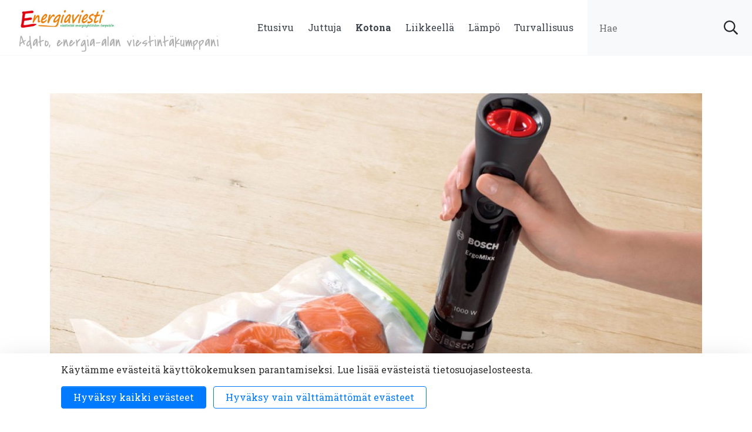

--- FILE ---
content_type: text/html; charset=UTF-8
request_url: https://www.energiaviesti.fi/kotona/sauvasekoitimella-myos-vakuumipakkaus.html
body_size: 9250
content:
 
		<!doctype html>
<html lang="fi">
	<head>
		<meta charset="utf-8">
		<meta name="viewport" content="width=device-width, initial-scale=1, shrink-to-fit=no">
		
		<link rel="preconnect" href="https://code.jquery.com">
<link rel="preconnect" href="https://cdnjs.cloudflare.com">
<link rel="preconnect" href="https://fonts.gstatic.com">
<!-- <link rel="preconnect" href="https://maxcdn.bootstrapcdn.com"> -->
		<!-- <link rel="preload" href=""> -->
		<script defer src="https://code.jquery.com/jquery-3.3.1.min.js" integrity="sha256-FgpCb/KJQlLNfOu91ta32o/NMZxltwRo8QtmkMRdAu8=" crossorigin="anonymous"></script>
<!-- Uncomment two scripts below if one of the following Bootstrap features is used: Alert, Carousel, Collapse, Navbar with collapse, Dropdown, Modal, Tooltip, ScrollSpy or checkbox/radio toggling via button -->
<script defer src="https://cdnjs.cloudflare.com/ajax/libs/popper.js/1.14.7/umd/popper.min.js" integrity="sha384-UO2eT0CpHqdSJQ6hJty5KVphtPhzWj9WO1clHTMGa3JDZwrnQq4sF86dIHNDz0W1" crossorigin="anonymous"></script>
<script defer src="https://stackpath.bootstrapcdn.com/bootstrap/4.3.0/js/bootstrap.min.js" integrity="sha384-7aThvCh9TypR7fIc2HV4O/nFMVCBwyIUKL8XCtKE+8xgCgl/PQGuFsvShjr74PBp" crossorigin="anonymous"></script>
<script defer src="https://cdnjs.cloudflare.com/ajax/libs/lazysizes/4.1.5/lazysizes.min.js" integrity="sha256-I3otyfIRoV0atkNQtZLaP4amnmkQOq0YK5R5RFBd5/0=" crossorigin="anonymous"></script>
<script defer src="https://cdnjs.cloudflare.com/ajax/libs/slick-carousel/1.9.0/slick.min.js"></script>
<script defer src="https://cdnjs.cloudflare.com/ajax/libs/jquery.imagesloaded/4.1.4/imagesloaded.pkgd.min.js"></script>

<!-- masonry -->
<script src="https://unpkg.com/masonry-layout@4/dist/masonry.pkgd.min.js"></script>

<script defer src="https://www.energiaviesti.fi/media/layout/build/js/main.js?_=1613748284"></script>

		<link href="https://fonts.googleapis.com/css?family=Architects+Daughter|Covered+By+Your+Grace|Noto+Sans:400,700|Roboto+Slab:400,700|Roboto:700,900|Bowlby+One+SC|Lilita+One|Nunito&display=swap" rel="stylesheet">
<link rel="stylesheet" href="https://use.typekit.net/mbz1ouz.css">
<link href="https://fonts.googleapis.com/css2?family=Montserrat:wght@400;500;600;700&display=swap" rel="stylesheet">
<link rel="stylesheet" href="https://cdnjs.cloudflare.com/ajax/libs/slick-carousel/1.9.0/slick.min.css">
<link rel="stylesheet" href="https://cdnjs.cloudflare.com/ajax/libs/slick-carousel/1.9.0/slick-theme.min.css">


<link rel="stylesheet" href="https://www.energiaviesti.fi/media/layout/build/css/main.css?_=1613748284">
<link rel="stylesheet" href="https://www.energiaviesti.fi/media/layout/build/css/print.css?_=1613748284" media="print">

		
		<link rel="icon" href="https://www.energiaviesti.fi/media/layout/img/favicon/favicon.ico">
<link rel="shortcut icon" href="https://www.energiaviesti.fi/media/layout/img/favicon/favicon.ico">
<link rel="apple-touch-icon" sizes="57x57" href="https://www.energiaviesti.fi/media/layout/img/favicon/apple-touch-icon-57x57.png">
<link rel="apple-touch-icon" sizes="114x114" href="https://www.energiaviesti.fi/media/layout/img/favicon/apple-touch-icon-114x114.png">
<link rel="apple-touch-icon" sizes="72x72" href="https://www.energiaviesti.fi/media/layout/img/favicon/apple-touch-icon-72x72.png">
<link rel="apple-touch-icon" sizes="144x144" href="https://www.energiaviesti.fi/media/layout/img/favicon/apple-touch-icon-144x144.png">
<link rel="apple-touch-icon" sizes="60x60" href="https://www.energiaviesti.fi/media/layout/img/favicon/apple-touch-icon-60x60.png">
<link rel="apple-touch-icon" sizes="120x120" href="https://www.energiaviesti.fi/media/layout/img/favicon/apple-touch-icon-120x120.png">
<link rel="apple-touch-icon" sizes="76x76" href="https://www.energiaviesti.fi/media/layout/img/favicon/apple-touch-icon-76x76.png">
<link rel="apple-touch-icon" sizes="152x152" href="https://www.energiaviesti.fi/media/layout/img/favicon/apple-touch-icon-152x152.png">
<link rel="icon" type="image/png" href="https://www.energiaviesti.fi/media/layout/img/favicon/favicon-196x196.png" sizes="196x196">
<link rel="icon" type="image/png" href="https://www.energiaviesti.fi/media/layout/img/favicon/favicon-160x160.png" sizes="160x160">
<link rel="icon" type="image/png" href="https://www.energiaviesti.fi/media/layout/img/favicon/favicon-96x96.png" sizes="96x96">
<link rel="icon" type="image/png" href="https://www.energiaviesti.fi/media/layout/img/favicon/favicon-16x16.png" sizes="16x16">
<link rel="icon" type="image/png" href="https://www.energiaviesti.fi/media/layout/img/favicon/favicon-32x32.png" sizes="32x32">
<meta name="msapplication-TileColor" content="#72c037">
<meta name="msapplication-TileImage" content="/media/layout/img/favicon/mstile-144x144.png">
<meta name="msapplication-config" content="/media/layout/img/favicon/browserconfig.xml">
		<title>Sauvasekoitimella myös vakuumipakkaus - Energiaviesti</title>            
		<meta name="description" content="Bosch ErgoMixx MS6CB61V1 on tehokas sauvasekoitin, joka pystyy käsittelemään entistä kovarakenteisempia raaka-aineita. Kokonaisuuteen kuuluu myös vakuumipumppu, ruokarasiat sekä uudelleen suljettavat pussit vakuumisäilytystä varten.">
		<meta property="og:site_name" content="Energiaviesti">
		<meta property="og:url" content="https://www.energiaviesti.fi/kotona/sauvasekoitimella-myos-vakuumipakkaus.html">
		<meta property="og:title" content="Sauvasekoitimella myös vakuumipakkaus - Energiaviesti">
		<meta property="og:description" content="Bosch ErgoMixx MS6CB61V1 on tehokas sauvasekoitin, joka pystyy käsittelemään entistä kovarakenteisempia raaka-aineita. Kokonaisuuteen kuuluu myös vakuumipumppu, ruokarasiat sekä uudelleen suljettavat pussit vakuumisäilytystä varten.">
		<!--<meta property="og:image" content="https://www.energiaviesti.fi/media/layout/img/logo.png">-->
		
		<!--<meta name="twitter:site" content="@sitename">
		<meta name="twitter:creator" content="@sitename">
		<meta name="twitter:image" content="https://www.energiaviesti.fi/media/layout/img/logo.png">-->
		<meta name="twitter:title" content="Sauvasekoitimella myös vakuumipakkaus - Energiaviesti">
		<meta name="twitter:description" content="Bosch ErgoMixx MS6CB61V1 on tehokas sauvasekoitin, joka pystyy käsittelemään entistä kovarakenteisempia raaka-aineita. Kokonaisuuteen kuuluu myös vakuumipumppu, ruokarasiat sekä uudelleen suljettavat pussit vakuumisäilytystä varten.">
		<meta name="twitter:url" content="https://www.energiaviesti.fi/kotona/sauvasekoitimella-myos-vakuumipakkaus.html">
		<meta name="twitter:domain" content="https://www.energiaviesti.fi">
		
		<meta http-equiv="Content-Type" content="text/html; charset=UTF-8" />
<link rel="canonical" href="https://www.energiaviesti.fi/kotona/sauvasekoitimella-myos-vakuumipakkaus.html" />
<link rel="alternate" href="https://www.energiaviesti.fi/kotona/sauvasekoitimella-myos-vakuumipakkaus.html" hreflang="fi">
<link rel="alternate" href="https://www.energiaviesti.fi/kotona/sauvasekoitimella-myos-vakuumipakkaus.html" hreflang="x-default">
<meta name="twitter:card" content="summary" />
<meta property="og:image" content="https://www.energiaviesti.fi/media/energiaviesti/kuvat/2_20/asv_uusi_bosch.jpg" />
<meta name="twitter:image" content="https://www.energiaviesti.fi/media/energiaviesti/kuvat/2_20/asv_uusi_bosch.jpg" />

		
<script>window.ltcnT = {'fi': {
			text: 'Käytämme evästeitä käyttökokemuksen parantamiseksi. Lue lisää evästeistä tietosuojaselosteesta.',
			btnAll: 'Hyväksy kaikki evästeet',
			btnNecessary: 'Hyväksy vain välttämättömät evästeet',
		}};</script><script>// Object.assign IE polyfill
if (typeof Object.assign !== 'function') {
	// Must be writable: true, enumerable: false, configurable: true
	Object.defineProperty(Object, "assign", {
		value: function assign(target, varArgs) { // .length of function is 2
			'use strict';
			if (target === null || target === undefined) {
				throw new TypeError('Cannot convert undefined or null to object');
			}

			var to = Object(target);

			for (var index = 1; index < arguments.length; index++) {
				var nextSource = arguments[index];

				if (nextSource !== null && nextSource !== undefined) {
				for (var nextKey in nextSource) {
					// Avoid bugs when hasOwnProperty is shadowed
					if (Object.prototype.hasOwnProperty.call(nextSource, nextKey)) {
					to[nextKey] = nextSource[nextKey];
					}
				}
				}
			}
			return to;
		},
		writable: true,
		configurable: true
	});
}

// lianatech cookie notice
function ltcn() {
	var lang = document.documentElement.lang.toLowerCase();
	var cookieNotice = null;
	var cookieName = 'ltcn';
	// support 2 types of selections: all or required only
	var valueMap = {
		all: 'ltcn-script-all',
		necessary: false,
	};
	function getCookie(key) {
		var name = key + '=';
		var decodedCookie = decodeURIComponent(document.cookie);
		var ca = decodedCookie.split(';');
		for (var i = 0; i < ca.length; i++) {
			var c = ca[i];
			while (c.charAt(0) === ' ') {
				c = c.substring(1);
			}
			if (c.indexOf(name) === 0) {
				return c.substring(name.length, c.length);
			}
		}
		return '';
	}
	function appendConsentBar() {
		var t = window.ltcnT[lang] ? window.ltcnT[lang] : window.ltcnT.en;
		var tpl = '<div class="ltcn__container">'
			+ '<p>' + t.text + '</p>'
			+ '<button class="ltcn__btn ltcn__btn--primary" data-type="all" type="button">' + t.btnAll + '</button>'
			+ '<button class="ltcn__btn ltcn__btn--secondary" data-type="necessary" type="button">' + t.btnNecessary + '</button>'
			+ '</div>';
		var div = document.createElement('div');
		div.classList.add('ltcn');
		div.innerHTML = tpl;
		document.body.appendChild(div);
		cookieNotice = document.querySelector('.ltcn');
	}

	// find existing script tag with manipulated type attribute
	// and create a real script tag based on it
	function appendScripts(selector) {
		var scripts = document.querySelectorAll('script.' + selector);
		for (var i = 0; i < scripts.length; i++) {
			var script = scripts[i];
			var newScript = document.createElement('script');
			if (script.textContent !== '') {
				var content = document.createTextNode(script.textContent);
				newScript.appendChild(content);
			}
			script.parentNode.replaceChild(newScript, script);
			if (script.src) {
				newScript.src = script.src;
			}
		}
	}
	function handleBtnClick(event) {
		var id = event.target.dataset.type;
		var scriptSelector = valueMap[id];
		if (!id || typeof scriptSelector === 'undefined') return false;
		if (scriptSelector) appendScripts(scriptSelector);
		var expireDate = new Date();
		expireDate.setTime(expireDate.getTime() + (1000*60*60*24*365*20));
		var cookieExpires = '; expires=' + expireDate.toGMTString();
		document.cookie = cookieName + '=' + id + cookieExpires + '; path=/';
		cookieNotice.style.display = 'none';
		return true;
	}
	function init() {
		var consent = getCookie(cookieName);
		if (consent && valueMap[consent]) return appendScripts(valueMap[consent]);
		appendConsentBar();
		var btns = document.querySelectorAll('.ltcn__btn');
		for (var i = 0; i < btns.length; i++) {
			btns[i].addEventListener('click', handleBtnClick);
		}
		return false;
	}
	return init();
}
// initialize after DOM has been laoded so cookie notification markup can be found
document.addEventListener('DOMContentLoaded', ltcn);
</script><style>.ltcn {
	z-index: 9999;
	position: fixed;
	left: 0;
	bottom: 0;
	width: 100vw;
	max-height: 100vh;
	overflow: auto;
	background-color: #fff;
	box-shadow: 0 1rem 3rem rgba(0, 0, 0, 0.175);
}

.ltcn p {
	color: #303030;
}

.ltcn__container {
	max-width: 1136px;
	margin-right: auto;
	margin-left: auto;
	padding-top: 1rem;
	padding-right: 2rem;
	padding-bottom: 1rem;
	padding-left: 2rem;
}

.ltcn__btn {
	display: inline-block !important;
	margin-right: 0.75rem;
	margin-bottom: 0.5rem;
	padding: 0.375rem 1.25rem;
	vertical-align: middle;
	color: #212529;
	background-color: transparent;
	border: 1px solid transparent;
	border-radius: 4px;
	line-height: 1.5;
	text-align: center;
	font-size: 1rem;
	font-weight: 400;
	cursor: pointer;
	-webkit-user-select: none;
	-moz-user-select: none;
	-ms-user-select: none;
	user-select: none;
	transition: color 0.15s ease-in-out, background-color 0.15s ease-in-out, border-color 0.15s ease-in-out, box-shadow 0.15s ease-in-out;
}

.ltcn__btn:last-of-type {
	margin-right: 0;
}

.ltcn__btn--primary {
	color: #fff;
	background-color: #007bff;
	border-color: #007bff;
	box-shadow: inset 0 1px 0 rgba(255, 255, 255, 0.15), 0 1px 1px rgba(0, 0, 0, 0.075);
}

.ltcn__btn--secondary {
	color: #007bff;
	border-color: #007bff;
}
</style>
	</head>
			<body class="site-id-1">
				<header class="site-header">
					<div class="d-flex justify-content-between align-items-stretch border-bottom border-1px border-gray100">
	
	<div class="d-xxl-flex py-2 py-xxl-3 pl-3 pl-md-4 pl-xxl-6"><div>
	<a href="" aria-label="to front page">
		<img class="img-fluid mb-1 mb-lg-0" src="https://www.energiaviesti.fi/media/energiaviesti/kuvat/logo/cache/energiaviesti-510x9999.png" alt="logo" style="height: 50px;" />
	</a>
</div>


<div class="d-flex align-items-center">
	<h4 class="d-none d-sm-block covered-by-your-grace text-gray400 font-weight-normal mb-0 mt-half mx-2 mr-4">Adato, energia-alan viestintäkumppani</h4>
</div>
</div>
	
	<div class="d-none d-lg-flex">
		<ul class="desktop-menu d-flex list-style-none py-3 pl-3 mb-0"><li class="first level1 mr-4 d-flex align-items-center">
	<a href="https://www.energiaviesti.fi/etusivu.html" class="text-gray800">Etusivu</a>
</li><li class="level1 mr-4 d-flex align-items-center">
	<a href="https://www.energiaviesti.fi/juttuja.html" class="text-gray800">Juttuja</a>
</li><li class="current level1 mr-4 d-flex align-items-center">
	<a href="https://www.energiaviesti.fi/kotona.html" class="text-gray800">Kotona</a>
</li><li class="level1 mr-4 d-flex align-items-center">
	<a href="https://www.energiaviesti.fi/liikkeella.html" class="text-gray800">Liikkeellä</a>
</li><li class="level1 mr-4 d-flex align-items-center">
	<a href="https://www.energiaviesti.fi/lampo.html" class="text-gray800">Lämpö</a>
</li><li class="last level1 mr-4 d-flex align-items-center">
	<a href="https://www.energiaviesti.fi/turvallisuus.html" class="text-gray800">Turvallisuus</a>
</li></ul>		<form class="header-search position-relative " action="https://www.energiaviesti.fi/hakutulokset.html" role="search">
			<label for="header-search" class="d-none">search</label>
			<input id="header-search" class="header-search-input form-control h-100 bg-gray100 borderless" type="search" value="" name="q" placeholder="Hae" aria-label="search input">
			<button class="header-search-btn btn-unstyled borderless position-absolute top-0 right-0 h-100 d-flex align-items-center px-4" type="submit" aria-label="submit search"><i class="far fa-search text-black"></i></button>
		</form>
	</div>
	
	<div class="d-lg-none pr-3 pt-3">
		<button class="btn-unstyled borderless js-mobile-menu-toggler mobile-menu-toggler" aria-label="open menu"><i class="fas fa-bars text-red"></i></button>
	</div>
</div>

<div class="js-mobile-menu-container mobile-menu-container bg-primary"> 
	<div class="d-flex justify-content-end">
		<button class="btn-unstyled borderless js-mobile-menu-toggler mobile-menu-toggler pr-3half pt-3" aria-label="open menu"><i class="far fa-times text-white"></i></button>
	</div>
	<ul class="pl-0 menu d-flex flex-column align-items-center list-style-none"><li class="first level1 text-xl mb-4"><a href="https://www.energiaviesti.fi/etusivu.html" target="_top">Etusivu</a></li><li class="level1 text-xl mb-4"><a href="https://www.energiaviesti.fi/juttuja.html" target="_top">Juttuja</a></li><li class="current level1 text-xl mb-4"><a href="https://www.energiaviesti.fi/kotona.html" target="_top">Kotona</a></li><li class="level1 text-xl mb-4"><a href="https://www.energiaviesti.fi/liikkeella.html" target="_top">Liikkeellä</a></li><li class="level1 text-xl mb-4"><a href="https://www.energiaviesti.fi/lampo.html" target="_top">Lämpö</a></li><li class="last level1 text-xl mb-4"><a href="https://www.energiaviesti.fi/turvallisuus.html" target="_top">Turvallisuus</a></li></ul></div>
				</header>
				<main class="site-main">
															<div class="container my-4 my-lg-6 js-news-id" data-news-id="641">
	
	<div class="text-center">
		<img src="https://www.energiaviesti.fi/media/energiaviesti/kuvat/2_20/cache/asv_uusi_bosch-1110x600,q=85.jpg" class="mb-3half img-fluid news-image" alt="Sauvasekoitimella myös vakuumipakkaus" />
	</div>
	
	
	<div class="container-md mx-auto">
		
		<div class="architects-daughter text-uppercase">
		
			<a class="mx-3" href="https://www.energiaviesti.fi/tagit.html?tagged=kodinkone">#kodinkone</a>
		
			<a class="mx-3" href="https://www.energiaviesti.fi/tagit.html?tagged=kotona">#kotona</a>
		
			<a class="mx-3" href="https://www.energiaviesti.fi/tagit.html?tagged=laiteuutuudet">#laiteuutuudet</a>
		
		</div>
		

		<h1 class="mt-3half mb-3half">Sauvasekoitimella myös vakuumipakkaus</h1>
		<p class="mb-3half">27.05.2020</p>
		<p class="roboto font-weight-bold text-xl mb-4half">Bosch ErgoMixx MS6CB61V1 on tehokas sauvasekoitin, joka pystyy käsittelemään entistä kovarakenteisempia raaka-aineita. Kokonaisuuteen kuuluu myös vakuumipumppu, ruokarasiat sekä uudelleen suljettavat pussit vakuumisäilytystä varten.</p>
		<div class="Editor">
			<p>Sauvasekoitin sis&auml;lt&auml;&auml; vakuumipumpun, joka on helppo liitt&auml;&auml; ruoans&auml;ilytysastiaan. Ruoan s&auml;ilytt&auml;minen vakuumissa hidastaa raaka-aineiden hajoamisprosesseja, mik&auml; pident&auml;&auml; s&auml;ilyvyytt&auml; jopa kaksinkertaisesti. Siksi vakuumitekniikka on helppo tapa v&auml;hent&auml;&auml; ruokah&auml;vikki&auml;.</p>

<p>Hinta noin 140 euroa.</p>

<p><strong>Lis&auml;tietoja:</strong> <a href="http://www.bosch-home.fi/" target="_blank">www.bosch-home.fi</a><br />
&nbsp;</p>
		</div>
		
		
		
			<div class="row my-3">
				
			</div>
		
		<div class="mt-4half mb-5">
			<a href="https://www.energiaviesti.fi/kotona.html" class="border-1px border-all btn border-light-orange border-radius3px btn btn-unstyled font-size-3 px-4 py-2half" role="button">Takaisin uutislistaukseen</a>
		</div>
		
	</div>
</div>

<script>
	var tags = [];
	
	tags.push("kodinkone");
	
	tags.push("kotona");
	
	tags.push("laiteuutuudet");
	
</script><a name="commenting"> </a>
<div class="container" id="comment-form">
	<div class="container-md mx-auto">
		<hr class="border-top border-2px border-gray800 my-6" />
	</div>
	<div class="container-md mx-auto pr-lg-6">
		<div class="d-flex align-items-center flex-wrap justify-content-between mb-sm-5 mt-4">
			<h2 class="h1 mr-4 mb-3half">Kommentit</h2>
			<button class="js-open-comment-form-btn mb-3half border-1px border-all border-primary border-radius3px btn btn-unstyled font-size-3 px-4">Jätä kommentti</button>
		</div>
		
		
		
			
		<div class="js-comment-form-wrapper" style="display: none;">
		
			<div class="js-reply-to-this-comment bg-gray100 p-3 mb-3" style="display: none;">
				<div class="d-flex flex-wrap flex-wrap-reverse justify-content-between">
					<p class="mr-4">Vastaus kommenttiin:</p>
					<div>
						<button class="d-flex align-items-center border-1px border-all border-primary border-radius3px btn btn-unstyled font-size-3 height-auto js-cancel-response-btn mb-3half px-2half py-1"><i class="far fa-times mr-2"></i>Peruuta vastaus</button>
					</div>
				</div>
				<p class="js-reply-to-this-comment-text mb-0"></p>
			</div>
		
			<form method="post" action="https://www.energiaviesti.fi/kotona/sauvasekoitimella-myos-vakuumipakkaus.html#commenting" id="news-69">
			<input class="js-reply-to" name="reply_to" type="hidden" />
			
			<div class="row mb-2">
				<div class="col-sm-4 col-12">Kommentti:</div>
				<div class="col-sm-8 col-12">
					<textarea required rows="4" name="comment" class="formInputHolder formTextarea border-1px border-all border-gray300 w-100"></textarea>
				</div>
			</div>
			<div class="row mb-2">
				<div class="col-sm-4 col-12">Nimi:</div>
				<div class="col-sm-8 col-12">
					<input required type="text" name="commenter" class="formInputHolder border-1px border-all border-gray300 w-100 commenting_title" value="" />
				</div>
			</div>
			<button type="submit" class="formSubmit commenting_submit mb-5 mt-3 border-1px border-all border-primary border-radius3px btn btn-unstyled font-size-3 px-4">Lähetä</button>
			</form>
			
			
		</div>
	</div>
</div><div class="container mb-6">
	<div class="container-md mx-auto pr-lg-6">	</div>
</div><script type="text/javascript"><!--
					function setNews69() { var h = document.getElementById("news-69"); if (null == h) return; var nut = document.createElement("INPUT"); nut.setAttribute("type", "hidden"); nut.setAttribute("name", "form_section_id"); nut.setAttribute("value", "69"); h.appendChild(nut); }
					document.addEventListener("DOMContentLoaded", setNews69);
				// -->
				</script>										
											
<div class="bg-gray200 pb-3half pt-4half">
	<div class="container news-card-container">	
		<h2 class="mb-4 mb-lg-5 text-center">Myös nämä saattavat kiinnostaa sinua!</h2>
		<div class="row">


<div class="col-12 col-lg-4 mb-4half">
	<div class="bg-white box-shadow h-100 text-center">
		
			<img src="https://www.energiaviesti.fi/media/energiaviesti/kuvat/energiavinkit/2025/cache/evinkki_pyykkiohjelman_valinta-700x9999,q=85.jpg" class="lazyload" alt=""/>
		
		<div class="px-3 py-3half">
			<p class="mb-2 text-uppercase architects-daughter text-lg mb-3"><a href="https://www.energiaviesti.fi/tagit.html?tagged=energiatehokkuus">#energiatehokkuus</a> <a href="https://www.energiaviesti.fi/tagit.html?tagged=energiavinkki">#energiavinkki</a> <a href="https://www.energiaviesti.fi/tagit.html?tagged=kotona">#kotona</a> <a href="https://www.energiaviesti.fi/tagit.html?tagged=lämmitys">#lämmitys</a> <a href="https://www.energiaviesti.fi/tagit.html?tagged=lämpö">#lämpö</a> &nbsp;</p>
			<h5 class="px-1">Energiansäästäjän TOP 7 -lista</h5>
			<p class="text-sm mb-3half">Talvi tulla tupsahti ja samalla nousee energiankulutus lähes kaikissa kodeissa. Pienillä, järkevillä muutoksilla kulutusta voi kuitenkin säästellä ilman sen järeämpiä tekoja.</p>
			<div class="d-flex justify-content-center pr-3"><a href="https://www.energiaviesti.fi/kotona/energiansaastajan-top-7-lista.html" class="text-purple font-weight-bold"> Lue lisää</a></div>
		</div>
	</div>
</div>



<div class="col-12 col-lg-4 mb-4half">
	<div class="bg-white box-shadow h-100 text-center">
		
			<img src="https://www.energiaviesti.fi/media/energiaviesti/kuvat/4_25/cache/asv_varttisahko-sahkomittarit_shutterstock2038902743-700x9999,q=85.jpg" class="lazyload" alt=""/>
		
		<div class="px-3 py-3half">
			<p class="mb-2 text-uppercase architects-daughter text-lg mb-3"><a href="https://www.energiaviesti.fi/tagit.html?tagged=energiantuotanto">#energiantuotanto</a> <a href="https://www.energiaviesti.fi/tagit.html?tagged=energiatehokkuus">#energiatehokkuus</a> <a href="https://www.energiaviesti.fi/tagit.html?tagged=sahkolasku">#sahkolasku</a> <a href="https://www.energiaviesti.fi/tagit.html?tagged=tulevaisuus">#tulevaisuus</a> &nbsp;</p>
			<h5 class="px-1">Varttisähkö saapui – mitä muutos tarkoittaa ja miksi se tehdään?</h5>
			<p class="text-sm mb-3half">Suomessa on totuttu siihen, että pörssisähkön hinta vaihtelee tunneittain. Moni onkin oppinut vilkaisemaan aamulla sähkön hinnat ja päättämään sen mukaan, milloin kannattaa pestä pyykit tai ladata sähköauto.</p>
			<div class="d-flex justify-content-center pr-3"><a href="https://www.energiaviesti.fi/kotona/varttisahko-saapui-mita-muutos-tarkoittaa-ja-miksi-se-tehdaan.html" class="text-purple font-weight-bold"> Lue lisää</a></div>
		</div>
	</div>
</div>



<div class="col-12 col-lg-4 mb-4half">
	<div class="bg-white box-shadow h-100 text-center">
		
			<img src="https://www.energiaviesti.fi/media/energiaviesti/kuvat/4_25/cache/asv_varttisahko-sahkomittarit_rodeo-700x9999,q=85.jpg" class="lazyload" alt=""/>
		
		<div class="px-3 py-3half">
			<p class="mb-2 text-uppercase architects-daughter text-lg mb-3"><a href="https://www.energiaviesti.fi/tagit.html?tagged=energiatehokkuus">#energiatehokkuus</a> <a href="https://www.energiaviesti.fi/tagit.html?tagged=sahkolasku">#sahkolasku</a> <a href="https://www.energiaviesti.fi/tagit.html?tagged=sähkömittarit">#sähkömittarit</a> <a href="https://www.energiaviesti.fi/tagit.html?tagged=sähköverkko">#sähköverkko</a> &nbsp;</p>
			<h5 class="px-1">Sähkömittarit vaihdetaan uusiin</h5>
			<p class="text-sm mb-3half">Varttisähkön aikakausi tuo mukanaan muutoksen, jota ei näe päällepäin, mutta joka on koko järjestelmän kannalta välttämätön. Kun sähkön hinta alkaa määräytyä 15 minuutin välein, myös mittaamisen on pysyttävä mukana. Lähivuosina suomalaisiin...</p>
			<div class="d-flex justify-content-center pr-3"><a href="https://www.energiaviesti.fi/kotona/sahkomittarit-vaihdetaan-uusiin.html" class="text-purple font-weight-bold"> Lue lisää</a></div>
		</div>
	</div>
</div>



</div>
</div>
</div>


<h2 class="mt-4half mt-sm-6 mb-4half mb-sm-5 text-center">Katso myös nämä aihepiirit!</h2>
<div class="architects-daughter container mb-3 px-lg-6 text-center text-uppercase">
	<div><a class="js-tag-link tag-link mx-1 d-inline-flex mb-2 mb-lg-3 px-3half py-1 border-radius16px" href="https://www.energiaviesti.fi/tagit.html?tagged=kotona" data-tag-id="kotona">
	#kotona
</a>

<a class="js-tag-link tag-link mx-1 d-inline-flex mb-2 mb-lg-3 px-3half py-1 border-radius16px" href="https://www.energiaviesti.fi/tagit.html?tagged=energiatehokkuus" data-tag-id="energiatehokkuus">
	#energiatehokkuus
</a>

<a class="js-tag-link tag-link mx-1 d-inline-flex mb-2 mb-lg-3 px-3half py-1 border-radius16px" href="https://www.energiaviesti.fi/tagit.html?tagged=energiavinkki" data-tag-id="energiavinkki">
	#energiavinkki
</a>

<a class="js-tag-link tag-link mx-1 d-inline-flex mb-2 mb-lg-3 px-3half py-1 border-radius16px" href="https://www.energiaviesti.fi/tagit.html?tagged=kodinkone" data-tag-id="kodinkone">
	#kodinkone
</a>

<a class="js-tag-link tag-link mx-1 d-inline-flex mb-2 mb-lg-3 px-3half py-1 border-radius16px" href="https://www.energiaviesti.fi/tagit.html?tagged=laiteuutuudet" data-tag-id="laiteuutuudet">
	#laiteuutuudet
</a>

<a class="js-tag-link tag-link mx-1 d-inline-flex mb-2 mb-lg-3 px-3half py-1 border-radius16px" href="https://www.energiaviesti.fi/tagit.html?tagged=resepti" data-tag-id="resepti">
	#resepti
</a>

<a class="js-tag-link tag-link mx-1 d-inline-flex mb-2 mb-lg-3 px-3half py-1 border-radius16px" href="https://www.energiaviesti.fi/tagit.html?tagged=turvallisuus" data-tag-id="turvallisuus">
	#turvallisuus
</a>

<a class="js-tag-link tag-link mx-1 d-inline-flex mb-2 mb-lg-3 px-3half py-1 border-radius16px" href="https://www.energiaviesti.fi/tagit.html?tagged=viihde-elektroniikka" data-tag-id="viihde-elektroniikka">
	#viihde-elektroniikka
</a>

<a class="js-tag-link tag-link mx-1 d-inline-flex mb-2 mb-lg-3 px-3half py-1 border-radius16px" href="https://www.energiaviesti.fi/tagit.html?tagged=energiansäästö" data-tag-id="energiansäästö">
	#energiansäästö
</a>

<a class="js-tag-link tag-link mx-1 d-inline-flex mb-2 mb-lg-3 px-3half py-1 border-radius16px" href="https://www.energiaviesti.fi/tagit.html?tagged=lämpö" data-tag-id="lämpö">
	#lämpö
</a>

<a class="js-tag-link tag-link mx-1 d-inline-flex mb-2 mb-lg-3 px-3half py-1 border-radius16px" href="https://www.energiaviesti.fi/tagit.html?tagged=astettaalemmas" data-tag-id="astettaalemmas">
	#astettaalemmas
</a>

<a class="js-tag-link tag-link mx-1 d-inline-flex mb-2 mb-lg-3 px-3half py-1 border-radius16px" href="https://www.energiaviesti.fi/tagit.html?tagged=hyvinvointi" data-tag-id="hyvinvointi">
	#hyvinvointi
</a>

<a class="js-tag-link tag-link mx-1 d-inline-flex mb-2 mb-lg-3 px-3half py-1 border-radius16px" href="https://www.energiaviesti.fi/tagit.html?tagged=vapaalla" data-tag-id="vapaalla">
	#vapaalla
</a>

<a class="js-tag-link tag-link mx-1 d-inline-flex mb-2 mb-lg-3 px-3half py-1 border-radius16px" href="https://www.energiaviesti.fi/tagit.html?tagged=lämmitys" data-tag-id="lämmitys">
	#lämmitys
</a>

<a class="js-tag-link tag-link mx-1 d-inline-flex mb-2 mb-lg-3 px-3half py-1 border-radius16px" href="https://www.energiaviesti.fi/tagit.html?tagged=valaistus" data-tag-id="valaistus">
	#valaistus
</a>

<a class="js-tag-link tag-link mx-1 d-inline-flex mb-2 mb-lg-3 px-3half py-1 border-radius16px" href="https://www.energiaviesti.fi/tagit.html?tagged=piha" data-tag-id="piha">
	#piha
</a>

<a class="js-tag-link tag-link mx-1 d-inline-flex mb-2 mb-lg-3 px-3half py-1 border-radius16px" href="https://www.energiaviesti.fi/tagit.html?tagged=sähkönsäästö" data-tag-id="sähkönsäästö">
	#sähkönsäästö
</a>

<a class="js-tag-link tag-link mx-1 d-inline-flex mb-2 mb-lg-3 px-3half py-1 border-radius16px" href="https://www.energiaviesti.fi/tagit.html?tagged=ilmastointi" data-tag-id="ilmastointi">
	#ilmastointi
</a>

<a class="js-tag-link tag-link mx-1 d-inline-flex mb-2 mb-lg-3 px-3half py-1 border-radius16px" href="https://www.energiaviesti.fi/tagit.html?tagged=sähkö" data-tag-id="sähkö">
	#sähkö
</a>

<a class="js-tag-link tag-link mx-1 d-inline-flex mb-2 mb-lg-3 px-3half py-1 border-radius16px" href="https://www.energiaviesti.fi/tagit.html?tagged=testi" data-tag-id="testi">
	#testi
</a>

<a class="js-tag-link tag-link mx-1 d-inline-flex mb-2 mb-lg-3 px-3half py-1 border-radius16px" href="https://www.energiaviesti.fi/tagit.html?tagged=sisustus" data-tag-id="sisustus">
	#sisustus
</a>

<a class="js-tag-link tag-link mx-1 d-inline-flex mb-2 mb-lg-3 px-3half py-1 border-radius16px" href="https://www.energiaviesti.fi/tagit.html?tagged=puutarha" data-tag-id="puutarha">
	#puutarha
</a>

<a class="js-tag-link tag-link mx-1 d-inline-flex mb-2 mb-lg-3 px-3half py-1 border-radius16px" href="https://www.energiaviesti.fi/tagit.html?tagged=energiantuotanto" data-tag-id="energiantuotanto">
	#energiantuotanto
</a>

<a class="js-tag-link tag-link mx-1 d-inline-flex mb-2 mb-lg-3 px-3half py-1 border-radius16px" href="https://www.energiaviesti.fi/tagit.html?tagged=kaukolämpö" data-tag-id="kaukolämpö">
	#kaukolämpö
</a>

<a class="js-tag-link tag-link mx-1 d-inline-flex mb-2 mb-lg-3 px-3half py-1 border-radius16px" href="https://www.energiaviesti.fi/tagit.html?tagged=sähköpula" data-tag-id="sähköpula">
	#sähköpula
</a>

<a class="js-tag-link tag-link mx-1 d-inline-flex mb-2 mb-lg-3 px-3half py-1 border-radius16px" href="https://www.energiaviesti.fi/tagit.html?tagged=aurinko" data-tag-id="aurinko">
	#aurinko
</a>

<a class="js-tag-link tag-link mx-1 d-inline-flex mb-2 mb-lg-3 px-3half py-1 border-radius16px" href="https://www.energiaviesti.fi/tagit.html?tagged=tulevaisuus" data-tag-id="tulevaisuus">
	#tulevaisuus
</a>

<a class="js-tag-link tag-link mx-1 d-inline-flex mb-2 mb-lg-3 px-3half py-1 border-radius16px" href="https://www.energiaviesti.fi/tagit.html?tagged=sähköpalo" data-tag-id="sähköpalo">
	#sähköpalo
</a>

<a class="js-tag-link tag-link mx-1 d-inline-flex mb-2 mb-lg-3 px-3half py-1 border-radius16px" href="https://www.energiaviesti.fi/tagit.html?tagged=sähköverkko" data-tag-id="sähköverkko">
	#sähköverkko
</a>

<a class="js-tag-link tag-link mx-1 d-inline-flex mb-2 mb-lg-3 px-3half py-1 border-radius16px" href="https://www.energiaviesti.fi/tagit.html?tagged=työ" data-tag-id="työ">
	#työ
</a>

<a class="js-tag-link tag-link mx-1 d-inline-flex mb-2 mb-lg-3 px-3half py-1 border-radius16px" href="https://www.energiaviesti.fi/tagit.html?tagged=pääsiäinen" data-tag-id="pääsiäinen">
	#pääsiäinen
</a>

<a class="js-tag-link tag-link mx-1 d-inline-flex mb-2 mb-lg-3 px-3half py-1 border-radius16px" href="https://www.energiaviesti.fi/tagit.html?tagged=osaaminen" data-tag-id="osaaminen">
	#osaaminen
</a>

<a class="js-tag-link tag-link mx-1 d-inline-flex mb-2 mb-lg-3 px-3half py-1 border-radius16px" href="https://www.energiaviesti.fi/tagit.html?tagged=aurinkopaneeli" data-tag-id="aurinkopaneeli">
	#aurinkopaneeli
</a>

<a class="js-tag-link tag-link mx-1 d-inline-flex mb-2 mb-lg-3 px-3half py-1 border-radius16px" href="https://www.energiaviesti.fi/tagit.html?tagged=kesämökki" data-tag-id="kesämökki">
	#kesämökki
</a>

<a class="js-tag-link tag-link mx-1 d-inline-flex mb-2 mb-lg-3 px-3half py-1 border-radius16px" href="https://www.energiaviesti.fi/tagit.html?tagged=kolumni" data-tag-id="kolumni">
	#kolumni
</a>

<a class="js-tag-link tag-link mx-1 d-inline-flex mb-2 mb-lg-3 px-3half py-1 border-radius16px" href="https://www.energiaviesti.fi/tagit.html?tagged=sahkolasku" data-tag-id="sahkolasku">
	#sahkolasku
</a>

<a class="js-tag-link tag-link mx-1 d-inline-flex mb-2 mb-lg-3 px-3half py-1 border-radius16px" href="https://www.energiaviesti.fi/tagit.html?tagged=sähköasennukset" data-tag-id="sähköasennukset">
	#sähköasennukset
</a>

<a class="js-tag-link tag-link mx-1 d-inline-flex mb-2 mb-lg-3 px-3half py-1 border-radius16px" href="https://www.energiaviesti.fi/tagit.html?tagged=kotivara" data-tag-id="kotivara">
	#kotivara
</a>

<a class="js-tag-link tag-link mx-1 d-inline-flex mb-2 mb-lg-3 px-3half py-1 border-radius16px" href="https://www.energiaviesti.fi/tagit.html?tagged=sähköhammasharja" data-tag-id="sähköhammasharja">
	#sähköhammasharja
</a>

<a class="js-tag-link tag-link mx-1 d-inline-flex mb-2 mb-lg-3 px-3half py-1 border-radius16px" href="https://www.energiaviesti.fi/tagit.html?tagged=sähkögrilli" data-tag-id="sähkögrilli">
	#sähkögrilli
</a>

<a class="js-tag-link tag-link mx-1 d-inline-flex mb-2 mb-lg-3 px-3half py-1 border-radius16px" href="https://www.energiaviesti.fi/tagit.html?tagged=moottorilämmitys" data-tag-id="moottorilämmitys">
	#moottorilämmitys
</a>

<a class="js-tag-link tag-link mx-1 d-inline-flex mb-2 mb-lg-3 px-3half py-1 border-radius16px" href="https://www.energiaviesti.fi/tagit.html?tagged=ilmastonmuutos" data-tag-id="ilmastonmuutos">
	#ilmastonmuutos
</a>

<a class="js-tag-link tag-link mx-1 d-inline-flex mb-2 mb-lg-3 px-3half py-1 border-radius16px" href="https://www.energiaviesti.fi/tagit.html?tagged=ympäristö" data-tag-id="ympäristö">
	#ympäristö
</a>

<a class="js-tag-link tag-link mx-1 d-inline-flex mb-2 mb-lg-3 px-3half py-1 border-radius16px" href="https://www.energiaviesti.fi/tagit.html?tagged=Laskiainen" data-tag-id="Laskiainen">
	#Laskiainen
</a>

<a class="js-tag-link tag-link mx-1 d-inline-flex mb-2 mb-lg-3 px-3half py-1 border-radius16px" href="https://www.energiaviesti.fi/tagit.html?tagged=sähkömittarit" data-tag-id="sähkömittarit">
	#sähkömittarit
</a>

<a class="js-tag-link tag-link mx-1 d-inline-flex mb-2 mb-lg-3 px-3half py-1 border-radius16px" href="https://www.energiaviesti.fi/tagit.html?tagged=sähköauto" data-tag-id="sähköauto">
	#sähköauto
</a>

<a class="js-tag-link tag-link mx-1 d-inline-flex mb-2 mb-lg-3 px-3half py-1 border-radius16px" href="https://www.energiaviesti.fi/tagit.html?tagged=verkkopalvelu" data-tag-id="verkkopalvelu">
	#verkkopalvelu
</a>

<a class="js-tag-link tag-link mx-1 d-inline-flex mb-2 mb-lg-3 px-3half py-1 border-radius16px" href="https://www.energiaviesti.fi/tagit.html?tagged=hiilijalanjälki" data-tag-id="hiilijalanjälki">
	#hiilijalanjälki
</a>

<a class="js-tag-link tag-link mx-1 d-inline-flex mb-2 mb-lg-3 px-3half py-1 border-radius16px" href="https://www.energiaviesti.fi/tagit.html?tagged=sähköinen liikenne" data-tag-id="sähköinen liikenne">
	#sähköinen liikenne
</a>

<a class="js-tag-link tag-link mx-1 d-inline-flex mb-2 mb-lg-3 px-3half py-1 border-radius16px" href="https://www.energiaviesti.fi/tagit.html?tagged=sähkönsiirto" data-tag-id="sähkönsiirto">
	#sähkönsiirto
</a>

<a class="js-tag-link tag-link mx-1 d-inline-flex mb-2 mb-lg-3 px-3half py-1 border-radius16px" href="https://www.energiaviesti.fi/tagit.html?tagged=kinkkutemppu" data-tag-id="kinkkutemppu">
	#kinkkutemppu
</a>

	</div>
</div>

<div class="container js-related-news-container related-news-container">

</div>									</main>
				<footer class="site-footer">
					<div class="container py-5">
	<div class="d-flex justify-content-between">
		<ul class="menu d-sm-flex list-style-none pl-0"><li class="first level1 mr-4 mb-2"><a class="text-black" href="https://www.energiaviesti.fi/etusivu.html">Etusivu</a></li><li class="level1 mr-4 mb-2"><a class="text-black" href="https://www.energiaviesti.fi/juttuja.html">Juttuja</a></li><li class="current level1 mr-4 mb-2"><a class="text-black" href="https://www.energiaviesti.fi/kotona.html">Kotona</a></li><li class="level1 mr-4 mb-2"><a class="text-black" href="https://www.energiaviesti.fi/liikkeella.html">Liikkeellä</a></li><li class="level1 mr-4 mb-2"><a class="text-black" href="https://www.energiaviesti.fi/lampo.html">Lämpö</a></li><li class="last level1 mr-4 mb-2"><a class="text-black" href="https://www.energiaviesti.fi/turvallisuus.html">Turvallisuus</a></li></ul>		<div class="d-flex">
<a href="https://www.facebook.com/AdatoOy/" aria-label="Facebook linkki" class="text-black">
	<h5><i class="fab fa-facebook-square"></i></h5>
</a>



<a href="https://www.linkedin.com/company/10227209/admin/" class="ml-3 text-black" aria-label="Linkedin linkki">
	<h5><i class="fab fa-linkedin-in"></i></h5>
</a>



<a href="https://twitter.com/AdatoOy" class="ml-3 text-black" aria-label="Twitter linkki">
<svg class="svg-inline--fa fa-instagram fa-w-14" aria-hidden="true" focusable="false" data-prefix="fab" data-icon="instagram" role="img" xmlns="http://www.w3.org/2000/svg" viewBox="0 0 448 512" data-fa-i2svg="">
<path d="M453.2 112L523.8 112L369.6 288.2L551 528L409 528L297.7 382.6L170.5 528L99.8 528L264.7 339.5L90.8 112L236.4 112L336.9 244.9L453.2 112zM428.4 485.8L467.5 485.8L215.1 152L173.1 152L428.4 485.8z"/>
</svg>
</a>



</div>	</div>
	<div class="d-flex">


<h4 class="covered-by-your-grace text-gray400 font-weight-normal mt-1 ml-2">Adato, viestintää verkko-, lämpö- ja sähköyhtiöille</h4>

</div>	
	<hr class="mb-4half">
	
	<div class="row">
		<div class="col-12 col-lg-8"><div class="container-fluid">
<div class="row mb-3">

<div class="col-12 col-md-4 pr-6 mb-3 px-0">
	<p class="mb-2 font-weight-bold">Toimitus </p> 
	<a href="https://www.adato.fi" aria-label=""><img class="logo mb-2" src="https://www.energiaviesti.fi/media/energiaviesti/kuvat/logo/cache/adato_logo-blue-130x9999.png" alt="" /> </a>
	<p class="text-sm pr-4"><p>Etel&auml;ranta 10</p>

<p>00130 Helsinki</p></p>
</div>
<div class="col-12 col-md-4 mb-3 px-0 px-md-2"><p><strong>Viestint&auml;palvelup&auml;&auml;llikk&ouml;</strong></p>

<p>Ulla Kaila</p>

<p>040 537 6611</p>

<p><a href="mailto:etunimi.sukunimi@energia.fi">etunimi.sukunimi@energia.fi</a></p></div>
<div class="col-12 col-md-4 mb-3 px-0 px-md-2"><p><strong>Toimituksen assistentti:</strong></p>

<p>Riitta Lahti</p>

<p>050 548 1127</p>

<p><a href="mailto:etunimi.sukunimi@energia.fi">etunimi.sukunimi@energia.fi</a></p></div>
</div>
</div></div>
		<div class="col-12 col-lg-4"><form action="https://www.energiaviesti.fi/cms/lomakkeet.html" id="form-21" method="post" class="form"><input type="hidden" name="field2" value="Ota yhteyttä!" />

<div><div class="form-group d-flex">
	
	<div class="form-control-static"><p class="font-weight-bold">Ota yhteyttä!</p></div>
	
</div>
<div class="form-group d-flex">
	
	
	<div class="form-control-static mb-2half"><p>Katsotaan yhdessä miten viestintäyhteistyö toimii.</p></div>
	
	
</div>
<div class="form-group d-flex">
	
	
	
	<label for="field1" class="w-0 h-0 overflow-hidden">Sähköpostiosoite <span class="Required">*</span></label>
	<input type="email" name="field1" id="field1" value="" maxlength="255" placeholder="Sähköpostiosoite" required="required" class="form-control"/>

	<button class="btn btn-black" type="submit">Tilaa</button>
	
	
	
</div>
</div></form><script type="text/javascript"><!--
function setForm21() { var h = document.getElementById("form-21"); if (null == h) return; var nut = document.createElement("INPUT"); nut.setAttribute("type", "hidden"); nut.setAttribute("name", "form_section_id"); nut.setAttribute("value", "21"); h.appendChild(nut); }
document.addEventListener("DOMContentLoaded", setForm21);
// -->
</script> </div>
	</div>
</div>
				</footer>
			</body>
		</html>
	

--- FILE ---
content_type: text/html; charset=UTF-8
request_url: https://www.energiaviesti.fi/tagit.html?tagged=kodinkone,kotona,laiteuutuudet
body_size: 7968
content:
 
		<!doctype html>
<html lang="fi">
	<head>
		<meta charset="utf-8">
		<meta name="viewport" content="width=device-width, initial-scale=1, shrink-to-fit=no">
		
		<link rel="preconnect" href="https://code.jquery.com">
<link rel="preconnect" href="https://cdnjs.cloudflare.com">
<link rel="preconnect" href="https://fonts.gstatic.com">
<!-- <link rel="preconnect" href="https://maxcdn.bootstrapcdn.com"> -->
		<!-- <link rel="preload" href=""> -->
		<script defer src="https://code.jquery.com/jquery-3.3.1.min.js" integrity="sha256-FgpCb/KJQlLNfOu91ta32o/NMZxltwRo8QtmkMRdAu8=" crossorigin="anonymous"></script>
<!-- Uncomment two scripts below if one of the following Bootstrap features is used: Alert, Carousel, Collapse, Navbar with collapse, Dropdown, Modal, Tooltip, ScrollSpy or checkbox/radio toggling via button -->
<script defer src="https://cdnjs.cloudflare.com/ajax/libs/popper.js/1.14.7/umd/popper.min.js" integrity="sha384-UO2eT0CpHqdSJQ6hJty5KVphtPhzWj9WO1clHTMGa3JDZwrnQq4sF86dIHNDz0W1" crossorigin="anonymous"></script>
<script defer src="https://stackpath.bootstrapcdn.com/bootstrap/4.3.0/js/bootstrap.min.js" integrity="sha384-7aThvCh9TypR7fIc2HV4O/nFMVCBwyIUKL8XCtKE+8xgCgl/PQGuFsvShjr74PBp" crossorigin="anonymous"></script>
<script defer src="https://cdnjs.cloudflare.com/ajax/libs/lazysizes/4.1.5/lazysizes.min.js" integrity="sha256-I3otyfIRoV0atkNQtZLaP4amnmkQOq0YK5R5RFBd5/0=" crossorigin="anonymous"></script>
<script defer src="https://cdnjs.cloudflare.com/ajax/libs/slick-carousel/1.9.0/slick.min.js"></script>
<script defer src="https://cdnjs.cloudflare.com/ajax/libs/jquery.imagesloaded/4.1.4/imagesloaded.pkgd.min.js"></script>

<!-- masonry -->
<script src="https://unpkg.com/masonry-layout@4/dist/masonry.pkgd.min.js"></script>

<script defer src="https://www.energiaviesti.fi/media/layout/build/js/main.js?_=1613748284"></script>

		<link href="https://fonts.googleapis.com/css?family=Architects+Daughter|Covered+By+Your+Grace|Noto+Sans:400,700|Roboto+Slab:400,700|Roboto:700,900|Bowlby+One+SC|Lilita+One|Nunito&display=swap" rel="stylesheet">
<link rel="stylesheet" href="https://use.typekit.net/mbz1ouz.css">
<link href="https://fonts.googleapis.com/css2?family=Montserrat:wght@400;500;600;700&display=swap" rel="stylesheet">
<link rel="stylesheet" href="https://cdnjs.cloudflare.com/ajax/libs/slick-carousel/1.9.0/slick.min.css">
<link rel="stylesheet" href="https://cdnjs.cloudflare.com/ajax/libs/slick-carousel/1.9.0/slick-theme.min.css">


<link rel="stylesheet" href="https://www.energiaviesti.fi/media/layout/build/css/main.css?_=1613748284">
<link rel="stylesheet" href="https://www.energiaviesti.fi/media/layout/build/css/print.css?_=1613748284" media="print">

		
		<link rel="icon" href="https://www.energiaviesti.fi/media/layout/img/favicon/favicon.ico">
<link rel="shortcut icon" href="https://www.energiaviesti.fi/media/layout/img/favicon/favicon.ico">
<link rel="apple-touch-icon" sizes="57x57" href="https://www.energiaviesti.fi/media/layout/img/favicon/apple-touch-icon-57x57.png">
<link rel="apple-touch-icon" sizes="114x114" href="https://www.energiaviesti.fi/media/layout/img/favicon/apple-touch-icon-114x114.png">
<link rel="apple-touch-icon" sizes="72x72" href="https://www.energiaviesti.fi/media/layout/img/favicon/apple-touch-icon-72x72.png">
<link rel="apple-touch-icon" sizes="144x144" href="https://www.energiaviesti.fi/media/layout/img/favicon/apple-touch-icon-144x144.png">
<link rel="apple-touch-icon" sizes="60x60" href="https://www.energiaviesti.fi/media/layout/img/favicon/apple-touch-icon-60x60.png">
<link rel="apple-touch-icon" sizes="120x120" href="https://www.energiaviesti.fi/media/layout/img/favicon/apple-touch-icon-120x120.png">
<link rel="apple-touch-icon" sizes="76x76" href="https://www.energiaviesti.fi/media/layout/img/favicon/apple-touch-icon-76x76.png">
<link rel="apple-touch-icon" sizes="152x152" href="https://www.energiaviesti.fi/media/layout/img/favicon/apple-touch-icon-152x152.png">
<link rel="icon" type="image/png" href="https://www.energiaviesti.fi/media/layout/img/favicon/favicon-196x196.png" sizes="196x196">
<link rel="icon" type="image/png" href="https://www.energiaviesti.fi/media/layout/img/favicon/favicon-160x160.png" sizes="160x160">
<link rel="icon" type="image/png" href="https://www.energiaviesti.fi/media/layout/img/favicon/favicon-96x96.png" sizes="96x96">
<link rel="icon" type="image/png" href="https://www.energiaviesti.fi/media/layout/img/favicon/favicon-16x16.png" sizes="16x16">
<link rel="icon" type="image/png" href="https://www.energiaviesti.fi/media/layout/img/favicon/favicon-32x32.png" sizes="32x32">
<meta name="msapplication-TileColor" content="#72c037">
<meta name="msapplication-TileImage" content="/media/layout/img/favicon/mstile-144x144.png">
<meta name="msapplication-config" content="/media/layout/img/favicon/browserconfig.xml">
		<title>kodinkone,kotona,laiteuutuudet - Tagit - Energiaviesti</title>            
		<meta name="description" content="">
		<meta property="og:site_name" content="Energiaviesti">
		<meta property="og:url" content="https://www.energiaviesti.fi/tagit.html?tagged=kodinkone%2Ckotona%2Claiteuutuudet">
		<meta property="og:title" content="kodinkone,kotona,laiteuutuudet - Tagit - Energiaviesti">
		<meta property="og:description" content="">
		<!--<meta property="og:image" content="https://www.energiaviesti.fi/media/layout/img/logo.png">-->
		
		<!--<meta name="twitter:site" content="@sitename">
		<meta name="twitter:creator" content="@sitename">
		<meta name="twitter:image" content="https://www.energiaviesti.fi/media/layout/img/logo.png">-->
		<meta name="twitter:title" content="kodinkone,kotona,laiteuutuudet - Tagit - Energiaviesti">
		<meta name="twitter:description" content="">
		<meta name="twitter:url" content="https://www.energiaviesti.fi/tagit.html?tagged=kodinkone%2Ckotona%2Claiteuutuudet">
		<meta name="twitter:domain" content="https://www.energiaviesti.fi">
		
		<meta http-equiv="Content-Type" content="text/html; charset=UTF-8" />

		
<script>window.ltcnT = {'fi': {
			text: 'Käytämme evästeitä käyttökokemuksen parantamiseksi. Lue lisää evästeistä tietosuojaselosteesta.',
			btnAll: 'Hyväksy kaikki evästeet',
			btnNecessary: 'Hyväksy vain välttämättömät evästeet',
		}};</script><script>// Object.assign IE polyfill
if (typeof Object.assign !== 'function') {
	// Must be writable: true, enumerable: false, configurable: true
	Object.defineProperty(Object, "assign", {
		value: function assign(target, varArgs) { // .length of function is 2
			'use strict';
			if (target === null || target === undefined) {
				throw new TypeError('Cannot convert undefined or null to object');
			}

			var to = Object(target);

			for (var index = 1; index < arguments.length; index++) {
				var nextSource = arguments[index];

				if (nextSource !== null && nextSource !== undefined) {
				for (var nextKey in nextSource) {
					// Avoid bugs when hasOwnProperty is shadowed
					if (Object.prototype.hasOwnProperty.call(nextSource, nextKey)) {
					to[nextKey] = nextSource[nextKey];
					}
				}
				}
			}
			return to;
		},
		writable: true,
		configurable: true
	});
}

// lianatech cookie notice
function ltcn() {
	var lang = document.documentElement.lang.toLowerCase();
	var cookieNotice = null;
	var cookieName = 'ltcn';
	// support 2 types of selections: all or required only
	var valueMap = {
		all: 'ltcn-script-all',
		necessary: false,
	};
	function getCookie(key) {
		var name = key + '=';
		var decodedCookie = decodeURIComponent(document.cookie);
		var ca = decodedCookie.split(';');
		for (var i = 0; i < ca.length; i++) {
			var c = ca[i];
			while (c.charAt(0) === ' ') {
				c = c.substring(1);
			}
			if (c.indexOf(name) === 0) {
				return c.substring(name.length, c.length);
			}
		}
		return '';
	}
	function appendConsentBar() {
		var t = window.ltcnT[lang] ? window.ltcnT[lang] : window.ltcnT.en;
		var tpl = '<div class="ltcn__container">'
			+ '<p>' + t.text + '</p>'
			+ '<button class="ltcn__btn ltcn__btn--primary" data-type="all" type="button">' + t.btnAll + '</button>'
			+ '<button class="ltcn__btn ltcn__btn--secondary" data-type="necessary" type="button">' + t.btnNecessary + '</button>'
			+ '</div>';
		var div = document.createElement('div');
		div.classList.add('ltcn');
		div.innerHTML = tpl;
		document.body.appendChild(div);
		cookieNotice = document.querySelector('.ltcn');
	}

	// find existing script tag with manipulated type attribute
	// and create a real script tag based on it
	function appendScripts(selector) {
		var scripts = document.querySelectorAll('script.' + selector);
		for (var i = 0; i < scripts.length; i++) {
			var script = scripts[i];
			var newScript = document.createElement('script');
			if (script.textContent !== '') {
				var content = document.createTextNode(script.textContent);
				newScript.appendChild(content);
			}
			script.parentNode.replaceChild(newScript, script);
			if (script.src) {
				newScript.src = script.src;
			}
		}
	}
	function handleBtnClick(event) {
		var id = event.target.dataset.type;
		var scriptSelector = valueMap[id];
		if (!id || typeof scriptSelector === 'undefined') return false;
		if (scriptSelector) appendScripts(scriptSelector);
		var expireDate = new Date();
		expireDate.setTime(expireDate.getTime() + (1000*60*60*24*365*20));
		var cookieExpires = '; expires=' + expireDate.toGMTString();
		document.cookie = cookieName + '=' + id + cookieExpires + '; path=/';
		cookieNotice.style.display = 'none';
		return true;
	}
	function init() {
		var consent = getCookie(cookieName);
		if (consent && valueMap[consent]) return appendScripts(valueMap[consent]);
		appendConsentBar();
		var btns = document.querySelectorAll('.ltcn__btn');
		for (var i = 0; i < btns.length; i++) {
			btns[i].addEventListener('click', handleBtnClick);
		}
		return false;
	}
	return init();
}
// initialize after DOM has been laoded so cookie notification markup can be found
document.addEventListener('DOMContentLoaded', ltcn);
</script><style>.ltcn {
	z-index: 9999;
	position: fixed;
	left: 0;
	bottom: 0;
	width: 100vw;
	max-height: 100vh;
	overflow: auto;
	background-color: #fff;
	box-shadow: 0 1rem 3rem rgba(0, 0, 0, 0.175);
}

.ltcn p {
	color: #303030;
}

.ltcn__container {
	max-width: 1136px;
	margin-right: auto;
	margin-left: auto;
	padding-top: 1rem;
	padding-right: 2rem;
	padding-bottom: 1rem;
	padding-left: 2rem;
}

.ltcn__btn {
	display: inline-block !important;
	margin-right: 0.75rem;
	margin-bottom: 0.5rem;
	padding: 0.375rem 1.25rem;
	vertical-align: middle;
	color: #212529;
	background-color: transparent;
	border: 1px solid transparent;
	border-radius: 4px;
	line-height: 1.5;
	text-align: center;
	font-size: 1rem;
	font-weight: 400;
	cursor: pointer;
	-webkit-user-select: none;
	-moz-user-select: none;
	-ms-user-select: none;
	user-select: none;
	transition: color 0.15s ease-in-out, background-color 0.15s ease-in-out, border-color 0.15s ease-in-out, box-shadow 0.15s ease-in-out;
}

.ltcn__btn:last-of-type {
	margin-right: 0;
}

.ltcn__btn--primary {
	color: #fff;
	background-color: #007bff;
	border-color: #007bff;
	box-shadow: inset 0 1px 0 rgba(255, 255, 255, 0.15), 0 1px 1px rgba(0, 0, 0, 0.075);
}

.ltcn__btn--secondary {
	color: #007bff;
	border-color: #007bff;
}
</style>
	</head>
			<body class="site-id-1">
				<header class="site-header">
					<div class="d-flex justify-content-between align-items-stretch border-bottom border-1px border-gray100">
	
	<div class="d-xxl-flex py-2 py-xxl-3 pl-3 pl-md-4 pl-xxl-6"><div>
	<a href="" aria-label="to front page">
		<img class="img-fluid mb-1 mb-lg-0" src="https://www.energiaviesti.fi/media/energiaviesti/kuvat/logo/cache/energiaviesti-510x9999.png" alt="logo" style="height: 50px;" />
	</a>
</div>


<div class="d-flex align-items-center">
	<h4 class="d-none d-sm-block covered-by-your-grace text-gray400 font-weight-normal mb-0 mt-half mx-2 mr-4">Adato, energia-alan viestintäkumppani</h4>
</div>
</div>
	
	<div class="d-none d-lg-flex">
		<ul class="desktop-menu d-flex list-style-none py-3 pl-3 mb-0"><li class="first level1 mr-4 d-flex align-items-center">
	<a href="https://www.energiaviesti.fi/etusivu.html" class="text-gray800">Etusivu</a>
</li><li class="level1 mr-4 d-flex align-items-center">
	<a href="https://www.energiaviesti.fi/juttuja.html" class="text-gray800">Juttuja</a>
</li><li class="level1 mr-4 d-flex align-items-center">
	<a href="https://www.energiaviesti.fi/kotona.html" class="text-gray800">Kotona</a>
</li><li class="level1 mr-4 d-flex align-items-center">
	<a href="https://www.energiaviesti.fi/liikkeella.html" class="text-gray800">Liikkeellä</a>
</li><li class="level1 mr-4 d-flex align-items-center">
	<a href="https://www.energiaviesti.fi/lampo.html" class="text-gray800">Lämpö</a>
</li><li class="last level1 mr-4 d-flex align-items-center">
	<a href="https://www.energiaviesti.fi/turvallisuus.html" class="text-gray800">Turvallisuus</a>
</li></ul>		<form class="header-search position-relative " action="https://www.energiaviesti.fi/hakutulokset.html" role="search">
			<label for="header-search" class="d-none">search</label>
			<input id="header-search" class="header-search-input form-control h-100 bg-gray100 borderless" type="search" value="" name="q" placeholder="Hae" aria-label="search input">
			<button class="header-search-btn btn-unstyled borderless position-absolute top-0 right-0 h-100 d-flex align-items-center px-4" type="submit" aria-label="submit search"><i class="far fa-search text-black"></i></button>
		</form>
	</div>
	
	<div class="d-lg-none pr-3 pt-3">
		<button class="btn-unstyled borderless js-mobile-menu-toggler mobile-menu-toggler" aria-label="open menu"><i class="fas fa-bars text-red"></i></button>
	</div>
</div>

<div class="js-mobile-menu-container mobile-menu-container bg-primary"> 
	<div class="d-flex justify-content-end">
		<button class="btn-unstyled borderless js-mobile-menu-toggler mobile-menu-toggler pr-3half pt-3" aria-label="open menu"><i class="far fa-times text-white"></i></button>
	</div>
	<ul class="pl-0 menu d-flex flex-column align-items-center list-style-none"><li class="first level1 text-xl mb-4"><a href="https://www.energiaviesti.fi/etusivu.html" target="_top">Etusivu</a></li><li class="level1 text-xl mb-4"><a href="https://www.energiaviesti.fi/juttuja.html" target="_top">Juttuja</a></li><li class="level1 text-xl mb-4"><a href="https://www.energiaviesti.fi/kotona.html" target="_top">Kotona</a></li><li class="level1 text-xl mb-4"><a href="https://www.energiaviesti.fi/liikkeella.html" target="_top">Liikkeellä</a></li><li class="level1 text-xl mb-4"><a href="https://www.energiaviesti.fi/lampo.html" target="_top">Lämpö</a></li><li class="last level1 text-xl mb-4"><a href="https://www.energiaviesti.fi/turvallisuus.html" target="_top">Turvallisuus</a></li></ul></div>
				</header>
				<main class="site-main">
															<div class="architects-daughter container mb-sm-5 mb-3 mt-sm-6 mt-4half px-lg-6 text-center text-uppercase">
	<div><a class="mx-1 d-inline-flex mb-3half px-3half py-1" href="https://www.energiaviesti.fi/tagit.html?tagged=kotona">#kotona</a>

<a class="mx-1 d-inline-flex mb-3half px-3half py-1" href="https://www.energiaviesti.fi/tagit.html?tagged=energiatehokkuus">#energiatehokkuus</a>

<a class="mx-1 d-inline-flex mb-3half px-3half py-1" href="https://www.energiaviesti.fi/tagit.html?tagged=energiavinkki">#energiavinkki</a>

<a class="mx-1 d-inline-flex mb-3half px-3half py-1" href="https://www.energiaviesti.fi/tagit.html?tagged=turvallisuus">#turvallisuus</a>

<a class="mx-1 d-inline-flex mb-3half px-3half py-1" href="https://www.energiaviesti.fi/tagit.html?tagged=vapaalla">#vapaalla</a>

<a class="mx-1 d-inline-flex mb-3half px-3half py-1" href="https://www.energiaviesti.fi/tagit.html?tagged=kodinkone">#kodinkone</a>

<a class="mx-1 d-inline-flex mb-3half px-3half py-1" href="https://www.energiaviesti.fi/tagit.html?tagged=laiteuutuudet">#laiteuutuudet</a>

<a class="mx-1 d-inline-flex mb-3half px-3half py-1" href="https://www.energiaviesti.fi/tagit.html?tagged=sähkö">#sähkö</a>

<a class="mx-1 d-inline-flex mb-3half px-3half py-1" href="https://www.energiaviesti.fi/tagit.html?tagged=resepti">#resepti</a>

<a class="mx-1 d-inline-flex mb-3half px-3half py-1" href="https://www.energiaviesti.fi/tagit.html?tagged=viihde-elektroniikka">#viihde-elektroniikka</a>

<a class="mx-1 d-inline-flex mb-3half px-3half py-1" href="https://www.energiaviesti.fi/tagit.html?tagged=kolumni">#kolumni</a>

<a class="mx-1 d-inline-flex mb-3half px-3half py-1" href="https://www.energiaviesti.fi/tagit.html?tagged=lämpö">#lämpö</a>

<a class="mx-1 d-inline-flex mb-3half px-3half py-1" href="https://www.energiaviesti.fi/tagit.html?tagged=sähköverkko">#sähköverkko</a>

<a class="mx-1 d-inline-flex mb-3half px-3half py-1" href="https://www.energiaviesti.fi/tagit.html?tagged=sähköinen liikenne">#sähköinen liikenne</a>

<a class="mx-1 d-inline-flex mb-3half px-3half py-1" href="https://www.energiaviesti.fi/tagit.html?tagged=sähköauto">#sähköauto</a>

<a class="mx-1 d-inline-flex mb-3half px-3half py-1" href="https://www.energiaviesti.fi/tagit.html?tagged=hyvinvointi">#hyvinvointi</a>

<a class="mx-1 d-inline-flex mb-3half px-3half py-1" href="https://www.energiaviesti.fi/tagit.html?tagged=työ">#työ</a>

<a class="mx-1 d-inline-flex mb-3half px-3half py-1" href="https://www.energiaviesti.fi/tagit.html?tagged=verkkopalvelu">#verkkopalvelu</a>

<a class="mx-1 d-inline-flex mb-3half px-3half py-1" href="https://www.energiaviesti.fi/tagit.html?tagged=ilmastonmuutos">#ilmastonmuutos</a>

<a class="mx-1 d-inline-flex mb-3half px-3half py-1" href="https://www.energiaviesti.fi/tagit.html?tagged=kesämökki">#kesämökki</a>

<a class="mx-1 d-inline-flex mb-3half px-3half py-1" href="https://www.energiaviesti.fi/tagit.html?tagged=energiantuotanto">#energiantuotanto</a>

<a class="mx-1 d-inline-flex mb-3half px-3half py-1" href="https://www.energiaviesti.fi/tagit.html?tagged=lämmitys">#lämmitys</a>

<a class="mx-1 d-inline-flex mb-3half px-3half py-1" href="https://www.energiaviesti.fi/tagit.html?tagged=tulevaisuus">#tulevaisuus</a>

<a class="mx-1 d-inline-flex mb-3half px-3half py-1" href="https://www.energiaviesti.fi/tagit.html?tagged=energiansäästö">#energiansäästö</a>

<a class="mx-1 d-inline-flex mb-3half px-3half py-1" href="https://www.energiaviesti.fi/tagit.html?tagged=kaukolämpö">#kaukolämpö</a>

<a class="mx-1 d-inline-flex mb-3half px-3half py-1" href="https://www.energiaviesti.fi/tagit.html?tagged=piha">#piha</a>

<a class="mx-1 d-inline-flex mb-3half px-3half py-1" href="https://www.energiaviesti.fi/tagit.html?tagged=osaaminen">#osaaminen</a>

<a class="mx-1 d-inline-flex mb-3half px-3half py-1" href="https://www.energiaviesti.fi/tagit.html?tagged=astettaalemmas">#astettaalemmas</a>

<a class="mx-1 d-inline-flex mb-3half px-3half py-1" href="https://www.energiaviesti.fi/tagit.html?tagged=puutarha">#puutarha</a>

<a class="mx-1 d-inline-flex mb-3half px-3half py-1" href="https://www.energiaviesti.fi/tagit.html?tagged=valaistus">#valaistus</a>

<a class="mx-1 d-inline-flex mb-3half px-3half py-1" href="https://www.energiaviesti.fi/tagit.html?tagged=ilmastointi">#ilmastointi</a>

<a class="mx-1 d-inline-flex mb-3half px-3half py-1" href="https://www.energiaviesti.fi/tagit.html?tagged=sähkönsiirto">#sähkönsiirto</a>

<a class="mx-1 d-inline-flex mb-3half px-3half py-1" href="https://www.energiaviesti.fi/tagit.html?tagged=sähkönsäästö">#sähkönsäästö</a>

<a class="mx-1 d-inline-flex mb-3half px-3half py-1" href="https://www.energiaviesti.fi/tagit.html?tagged=ympäristö">#ympäristö</a>

<a class="mx-1 d-inline-flex mb-3half px-3half py-1" href="https://www.energiaviesti.fi/tagit.html?tagged=testi">#testi</a>

<a class="mx-1 d-inline-flex mb-3half px-3half py-1" href="https://www.energiaviesti.fi/tagit.html?tagged=sisustus">#sisustus</a>

<a class="mx-1 d-inline-flex mb-3half px-3half py-1" href="https://www.energiaviesti.fi/tagit.html?tagged=toimitusvarmuus">#toimitusvarmuus</a>

<a class="mx-1 d-inline-flex mb-3half px-3half py-1" href="https://www.energiaviesti.fi/tagit.html?tagged=aurinko">#aurinko</a>

<a class="mx-1 d-inline-flex mb-3half px-3half py-1" href="https://www.energiaviesti.fi/tagit.html?tagged=energiapolitiikka">#energiapolitiikka</a>

<a class="mx-1 d-inline-flex mb-3half px-3half py-1" href="https://www.energiaviesti.fi/tagit.html?tagged=sähköpula">#sähköpula</a>

<a class="mx-1 d-inline-flex mb-3half px-3half py-1" href="https://www.energiaviesti.fi/tagit.html?tagged=aurinkopaneeli">#aurinkopaneeli</a>

<a class="mx-1 d-inline-flex mb-3half px-3half py-1" href="https://www.energiaviesti.fi/tagit.html?tagged=hiilijalanjälki">#hiilijalanjälki</a>

<a class="mx-1 d-inline-flex mb-3half px-3half py-1" href="https://www.energiaviesti.fi/tagit.html?tagged=pääsiäinen">#pääsiäinen</a>

<a class="mx-1 d-inline-flex mb-3half px-3half py-1" href="https://www.energiaviesti.fi/tagit.html?tagged=tekoäly">#tekoäly</a>

<a class="mx-1 d-inline-flex mb-3half px-3half py-1" href="https://www.energiaviesti.fi/tagit.html?tagged=sähköpalo">#sähköpalo</a>

<a class="mx-1 d-inline-flex mb-3half px-3half py-1" href="https://www.energiaviesti.fi/tagit.html?tagged=sahkolasku">#sahkolasku</a>

<a class="mx-1 d-inline-flex mb-3half px-3half py-1" href="https://www.energiaviesti.fi/tagit.html?tagged=moottorilämmitys">#moottorilämmitys</a>

<a class="mx-1 d-inline-flex mb-3half px-3half py-1" href="https://www.energiaviesti.fi/tagit.html?tagged=Laskiainen">#Laskiainen</a>

<a class="mx-1 d-inline-flex mb-3half px-3half py-1" href="https://www.energiaviesti.fi/tagit.html?tagged=sähköasennukset">#sähköasennukset</a>

<a class="mx-1 d-inline-flex mb-3half px-3half py-1" href="https://www.energiaviesti.fi/tagit.html?tagged=sähkögrilli">#sähkögrilli</a>

<a class="mx-1 d-inline-flex mb-3half px-3half py-1" href="https://www.energiaviesti.fi/tagit.html?tagged=datahub">#datahub</a>

<a class="mx-1 d-inline-flex mb-3half px-3half py-1" href="https://www.energiaviesti.fi/tagit.html?tagged=kotivara">#kotivara</a>

<a class="mx-1 d-inline-flex mb-3half px-3half py-1" href="https://www.energiaviesti.fi/tagit.html?tagged=sähköpyörä">#sähköpyörä</a>

<a class="mx-1 d-inline-flex mb-3half px-3half py-1" href="https://www.energiaviesti.fi/tagit.html?tagged=sähköhammasharja">#sähköhammasharja</a>

<a class="mx-1 d-inline-flex mb-3half px-3half py-1" href="https://www.energiaviesti.fi/tagit.html?tagged=sähkövero">#sähkövero</a>

<a class="mx-1 d-inline-flex mb-3half px-3half py-1" href="https://www.energiaviesti.fi/tagit.html?tagged=sähköuto">#sähköuto</a>

<a class="mx-1 d-inline-flex mb-3half px-3half py-1" href="https://www.energiaviesti.fi/tagit.html?tagged=sähköpotkulauta">#sähköpotkulauta</a>

<a class="mx-1 d-inline-flex mb-3half px-3half py-1" href="https://www.energiaviesti.fi/tagit.html?tagged=sähkölentokone">#sähkölentokone</a>

<a class="mx-1 d-inline-flex mb-3half px-3half py-1" href="https://www.energiaviesti.fi/tagit.html?tagged=sähkömittarit">#sähkömittarit</a>

<a class="mx-1 d-inline-flex mb-3half px-3half py-1" href="https://www.energiaviesti.fi/tagit.html?tagged=ystävänpäivä">#ystävänpäivä</a>

<a class="mx-1 d-inline-flex mb-3half px-3half py-1" href="https://www.energiaviesti.fi/tagit.html?tagged=kinkkutemppu">#kinkkutemppu</a>

	</div>
</div><div class="js-tagpage-newslist tagpage-newslist container container-lg mb-6"><div class="js-news-item border-radius3px border-1px border-all border-gray200 pb-4half pt-4 px-4 mb-3 tagpage-newslist__item" data-news-id="6354">
	<h5 class="roboto mb-2half"><a href="https://www.energiaviesti.fi/kotona/energiansaastajan-top-7-lista.html">Energiansäästäjän TOP 7 -lista</a></h5>
	<div class="mb-2half text-gray600 text-sm noto-sans text-uppercase">Artikkeli 26.11.2025</div>
	<p>Talvi tulla tupsahti ja samalla nousee energiankulutus lähes kaikissa kodeissa. Pienillä, järkevillä muutoksilla kulutusta voi kuitenkin säästellä ilman sen järeämpiä tekoja.</p>
</div><div class="js-news-item border-radius3px border-1px border-all border-gray200 pb-4half pt-4 px-4 mb-3 tagpage-newslist__item" data-news-id="6329">
	<h5 class="roboto mb-2half"><a href="https://www.energiaviesti.fi/kotona/sahkokatkolla-on-monia-vaikutuksia-jokainen-voi-varautua-viisaasti.html">Sähkökatkolla on monia vaikutuksia – jokainen voi varautua viisaasti</a></h5>
	<div class="mb-2half text-gray600 text-sm noto-sans text-uppercase">Artikkeli 14.11.2025</div>
	<p>Sähkökatko voi pysäyttää kodin arjen hetkessä, mutta pienillä toimilla on mahdollista ennaltaehkäistä suuria ongelmia. Hyvä varautuminen tuo turvaa, lämpöä ja mielenrauhaa myös pimeän tai kylmän yllättäessä.</p>
</div><div class="js-news-item border-radius3px border-1px border-all border-gray200 pb-4half pt-4 px-4 mb-3 tagpage-newslist__item" data-news-id="6328">
	<h5 class="roboto mb-2half"><a href="https://www.energiaviesti.fi/juttuja/glogijuustokakku-on-joulun-juhlakauden-maistuva-yllattaja.html">Glögijuustokakku on joulun juhlakauden maistuva yllättäjä</a></h5>
	<div class="mb-2half text-gray600 text-sm noto-sans text-uppercase">Artikkeli 13.11.2025</div>
	<p>Joulun herkulliset klassikot saavat uuden twistin: piparkakkupohja ja mausteinen glögitäyte toimivat mainiosti hurmaavassa glögijuustokakussa, joka ilahduttaa niin silmiä kuin makuhermoja.</p>
</div><div class="js-news-item border-radius3px border-1px border-all border-gray200 pb-4half pt-4 px-4 mb-3 tagpage-newslist__item" data-news-id="6326">
	<h5 class="roboto mb-2half"><a href="https://www.energiaviesti.fi/kotona/alkoholittomat-mocktailit-hurmaavat-pikkujouluissa.html">Alkoholittomat mocktailit hurmaavat pikkujouluissa</a></h5>
	<div class="mb-2half text-gray600 text-sm noto-sans text-uppercase">Artikkeli 13.11.2025</div>
	<p>Mocktailit ovat nousseet juhlapöytien uusiksi tähdiksi. Ne tarjoavat makua ja tunnelmaa ilman alkoholia, ja vain mielikuvitus on rajana reseptejä loihtiessa.</p>
</div><div class="js-news-item border-radius3px border-1px border-all border-gray200 pb-4half pt-4 px-4 mb-3 tagpage-newslist__item" data-news-id="6324">
	<h5 class="roboto mb-2half"><a href="https://www.energiaviesti.fi/juttuja/sahkoa-saalla-kuin-saalla-suomi-kulkee-kohti-hiilidioksidineutraalia-energiaa.html">Sähköä säällä kuin säällä – Suomi kulkee kohti hiilidioksidineutraalia energiaa</a></h5>
	<div class="mb-2half text-gray600 text-sm noto-sans text-uppercase">Artikkeli 12.11.2025</div>
	<p>Suomen sähköntuotanto on jo lähes täysin hiilidioksidineutraalia. Ydinvoima pitää verkon vakaana, tuuli tuo voimaa arkeen ja vesivoima tasapainottaa vaihtelut.</p>
</div><div class="js-news-item border-radius3px border-1px border-all border-gray200 pb-4half pt-4 px-4 mb-3 tagpage-newslist__item" data-news-id="6319">
	<h5 class="roboto mb-2half"><a href="https://www.energiaviesti.fi/juttuja/tuleeko-pukinkontista-nalle-vai-oppiva-robotti.html">Tuleeko pukinkontista nalle vai oppiva robotti?</a></h5>
	<div class="mb-2half text-gray600 text-sm noto-sans text-uppercase">Artikkeli 12.11.2025</div>
	<p>Monet leluklassikot ovat säilyttäneet suosionsa, mutta leikkimisen maailma myös muuttuu koko ajan. Tulossa ovat esimerkiksi tekoälyä ja robotiikkaa hyödyntävät lelut.</p>
</div>	
	<div>
		<button data-url="https://www.energiaviesti.fi/tagit.html?tagged=kodinkone,kotona,laiteuutuudet&amp;p36=2" class="js-load-more-news-btn btn-unstyled border-light-orange border-1px border-all border-radius3px px-4 py-2">Lataa lisää tarinoita</button>
	</div>
	<div class="js-loader tagpage-newslist__item text-center mt-4" style="display: none;">
		<img src="https://www.energiaviesti.fi/media/layout/img/ajax-loader.gif" alt="Loader" />
	</div>
	

</div>										
									</main>
				<footer class="site-footer">
					<div class="container py-5">
	<div class="d-flex justify-content-between">
		<ul class="menu d-sm-flex list-style-none pl-0"><li class="first level1 mr-4 mb-2"><a class="text-black" href="https://www.energiaviesti.fi/etusivu.html">Etusivu</a></li><li class="level1 mr-4 mb-2"><a class="text-black" href="https://www.energiaviesti.fi/juttuja.html">Juttuja</a></li><li class="level1 mr-4 mb-2"><a class="text-black" href="https://www.energiaviesti.fi/kotona.html">Kotona</a></li><li class="level1 mr-4 mb-2"><a class="text-black" href="https://www.energiaviesti.fi/liikkeella.html">Liikkeellä</a></li><li class="level1 mr-4 mb-2"><a class="text-black" href="https://www.energiaviesti.fi/lampo.html">Lämpö</a></li><li class="last level1 mr-4 mb-2"><a class="text-black" href="https://www.energiaviesti.fi/turvallisuus.html">Turvallisuus</a></li></ul>		<div class="d-flex">
<a href="https://www.facebook.com/AdatoOy/" aria-label="Facebook linkki" class="text-black">
	<h5><i class="fab fa-facebook-square"></i></h5>
</a>



<a href="https://www.linkedin.com/company/10227209/admin/" class="ml-3 text-black" aria-label="Linkedin linkki">
	<h5><i class="fab fa-linkedin-in"></i></h5>
</a>



<a href="https://twitter.com/AdatoOy" class="ml-3 text-black" aria-label="Twitter linkki">
<svg class="svg-inline--fa fa-instagram fa-w-14" aria-hidden="true" focusable="false" data-prefix="fab" data-icon="instagram" role="img" xmlns="http://www.w3.org/2000/svg" viewBox="0 0 448 512" data-fa-i2svg="">
<path d="M453.2 112L523.8 112L369.6 288.2L551 528L409 528L297.7 382.6L170.5 528L99.8 528L264.7 339.5L90.8 112L236.4 112L336.9 244.9L453.2 112zM428.4 485.8L467.5 485.8L215.1 152L173.1 152L428.4 485.8z"/>
</svg>
</a>



</div>	</div>
	<div class="d-flex">


<h4 class="covered-by-your-grace text-gray400 font-weight-normal mt-1 ml-2">Adato, viestintää verkko-, lämpö- ja sähköyhtiöille</h4>

</div>	
	<hr class="mb-4half">
	
	<div class="row">
		<div class="col-12 col-lg-8"><div class="container-fluid">
<div class="row mb-3">

<div class="col-12 col-md-4 pr-6 mb-3 px-0">
	<p class="mb-2 font-weight-bold">Toimitus </p> 
	<a href="https://www.adato.fi" aria-label=""><img class="logo mb-2" src="https://www.energiaviesti.fi/media/energiaviesti/kuvat/logo/cache/adato_logo-blue-130x9999.png" alt="" /> </a>
	<p class="text-sm pr-4"><p>Etel&auml;ranta 10</p>

<p>00130 Helsinki</p></p>
</div>
<div class="col-12 col-md-4 mb-3 px-0 px-md-2"><p><strong>Viestint&auml;palvelup&auml;&auml;llikk&ouml;</strong></p>

<p>Ulla Kaila</p>

<p>040 537 6611</p>

<p><a href="mailto:etunimi.sukunimi@energia.fi">etunimi.sukunimi@energia.fi</a></p></div>
<div class="col-12 col-md-4 mb-3 px-0 px-md-2"><p><strong>Toimituksen assistentti:</strong></p>

<p>Riitta Lahti</p>

<p>050 548 1127</p>

<p><a href="mailto:etunimi.sukunimi@energia.fi">etunimi.sukunimi@energia.fi</a></p></div>
</div>
</div></div>
		<div class="col-12 col-lg-4"><form action="https://www.energiaviesti.fi/cms/lomakkeet.html" id="form-21" method="post" class="form"><input type="hidden" name="field2" value="Ota yhteyttä!" />

<div><div class="form-group d-flex">
	
	<div class="form-control-static"><p class="font-weight-bold">Ota yhteyttä!</p></div>
	
</div>
<div class="form-group d-flex">
	
	
	<div class="form-control-static mb-2half"><p>Katsotaan yhdessä miten viestintäyhteistyö toimii.</p></div>
	
	
</div>
<div class="form-group d-flex">
	
	
	
	<label for="field1" class="w-0 h-0 overflow-hidden">Sähköpostiosoite <span class="Required">*</span></label>
	<input type="email" name="field1" id="field1" value="" maxlength="255" placeholder="Sähköpostiosoite" required="required" class="form-control"/>

	<button class="btn btn-black" type="submit">Tilaa</button>
	
	
	
</div>
</div></form><script type="text/javascript"><!--
function setForm21() { var h = document.getElementById("form-21"); if (null == h) return; var nut = document.createElement("INPUT"); nut.setAttribute("type", "hidden"); nut.setAttribute("name", "form_section_id"); nut.setAttribute("value", "21"); h.appendChild(nut); }
document.addEventListener("DOMContentLoaded", setForm21);
// -->
</script> </div>
	</div>
</div>
				</footer>
			</body>
		</html>
	

--- FILE ---
content_type: text/javascript
request_url: https://www.energiaviesti.fi/media/layout/build/js/main.js?_=1613748284
body_size: 25495
content:
!function(){function e(t,n,r){function i(a,c){if(!n[a]){if(!t[a]){var s="function"==typeof require&&require;if(!c&&s)return s(a,!0);if(o)return o(a,!0);var f=new Error("Cannot find module '"+a+"'");throw f.code="MODULE_NOT_FOUND",f}var l=n[a]={exports:{}};t[a][0].call(l.exports,function(e){var n=t[a][1][e];return i(n||e)},l,l.exports,e,t,n,r)}return n[a].exports}for(var o="function"==typeof require&&require,a=0;a<r.length;a++)i(r[a]);return i}return e}()({1:[function(e,t,n){(function(e,r,i){!function(e,r){"object"==typeof n&&"undefined"!=typeof t?r(n):"function"==typeof define&&define.amd?define(["exports"],r):r(e["fontawesome-svg-core"]={})}(this,function(t){"use strict";function n(e){return(n="function"==typeof Symbol&&"symbol"==typeof Symbol.iterator?function(e){return typeof e}:function(e){return e&&"function"==typeof Symbol&&e.constructor===Symbol&&e!==Symbol.prototype?"symbol":typeof e})(e)}function o(e,t){if(!(e instanceof t))throw new TypeError("Cannot call a class as a function")}function a(e,t){for(var n=0;n<t.length;n++){var r=t[n];r.enumerable=r.enumerable||!1,r.configurable=!0,"value"in r&&(r.writable=!0),Object.defineProperty(e,r.key,r)}}function c(e,t,n){return t&&a(e.prototype,t),n&&a(e,n),e}function s(e,t,n){return t in e?Object.defineProperty(e,t,{value:n,enumerable:!0,configurable:!0,writable:!0}):e[t]=n,e}function f(e){for(var t=1;t<arguments.length;t++){var n=null!=arguments[t]?arguments[t]:{},r=Object.keys(n);"function"==typeof Object.getOwnPropertySymbols&&(r=r.concat(Object.getOwnPropertySymbols(n).filter(function(e){return Object.getOwnPropertyDescriptor(n,e).enumerable}))),r.forEach(function(t){s(e,t,n[t])})}return e}function l(e,t){return p(e)||g(e,t)||v()}function u(e){return d(e)||m(e)||h()}function d(e){if(Array.isArray(e)){for(var t=0,n=new Array(e.length);t<e.length;t++)n[t]=e[t];return n}}function p(e){if(Array.isArray(e))return e}function m(e){if(Symbol.iterator in Object(e)||"[object Arguments]"===Object.prototype.toString.call(e))return Array.from(e)}function g(e,t){var n=[],r=!0,i=!1,o=void 0;try{for(var a,c=e[Symbol.iterator]();!(r=(a=c.next()).done)&&(n.push(a.value),!t||n.length!==t);r=!0);}catch(e){i=!0,o=e}finally{try{r||null==c.return||c.return()}finally{if(i)throw o}}return n}function h(){throw new TypeError("Invalid attempt to spread non-iterable instance")}function v(){throw new TypeError("Invalid attempt to destructure non-iterable instance")}function y(e){var t=Je.querySelector("script["+e+"]");if(t)return t.getAttribute(e)}function b(e){return""===e||"false"!==e&&("true"===e||e)}function w(e){et&&(Et?setTimeout(e,0):Nt.push(e))}function x(){for(var e=0;e<Bt.length;e++)Bt[e][0](Bt[e][1]);Bt=[],Lt=!1}function _(e,t){Bt.push([e,t]),Lt||(Lt=!0,Vt(x,0))}function j(e,t){function n(e){A(t,e)}function r(e){T(t,e)}try{e(n,r)}catch(e){r(e)}}function k(e){var t=e.owner,n=t._state,r=t._data,i=e[n],o=e.then;if("function"==typeof i){n=It;try{r=i(r)}catch(e){T(o,e)}}M(o,r)||(n===It&&A(o,r),n===Dt&&T(o,r))}function M(e,t){var r;try{if(e===t)throw new TypeError("A promises callback cannot return that same promise.");if(t&&("function"==typeof t||"object"===n(t))){var i=t.then;if("function"==typeof i)return i.call(t,function(n){r||(r=!0,t===n?P(e,n):A(e,n))},function(t){r||(r=!0,T(e,t))}),!0}}catch(t){return r||T(e,t),!0}return!1}function A(e,t){e!==t&&M(e,t)||P(e,t)}function P(e,t){e._state===$t&&(e._state=Rt,e._data=t,_(O,e))}function T(e,t){e._state===$t&&(e._state=Rt,e._data=t,_(C,e))}function S(e){e._then=e._then.forEach(k)}function O(e){e._state=It,S(e)}function C(e){e._state=Dt,S(e),!e._handled&&Ht&&r.process.emit("unhandledRejection",e._data,e)}function N(e){r.process.emit("rejectionHandled",e)}function z(e){if("function"!=typeof e)throw new TypeError("Promise resolver "+e+" is not a function");if(this instanceof z==!1)throw new TypeError("Failed to construct 'Promise': Please use the 'new' operator, this object constructor cannot be called as a function.");this._then=[],j(e,this)}function E(e){return~kt.indexOf(e)}function L(e){if(e&&et){var t=Je.createElement("style");t.setAttribute("type","text/css"),t.innerHTML=e;for(var n=Je.head.childNodes,r=null,i=n.length-1;i>-1;i--){var o=n[i],a=(o.tagName||"").toUpperCase();["STYLE","LINK"].indexOf(a)>-1&&(r=o)}return Je.head.insertBefore(t,r),e}}function $(){for(var e=12,t="";e-- >0;)t+=Xt[62*Math.random()|0];return t}function R(e){for(var t=[],n=(e||[]).length>>>0;n--;)t[n]=e[n];return t}function I(e){return e.classList?R(e.classList):(e.getAttribute("class")||"").split(" ").filter(function(e){return e})}function D(e,t){var n=t.split("-"),r=n[0],i=n.slice(1).join("-");return r!==e||""===i||E(i)?null:i}function F(e){return"".concat(e).replace(/&/g,"&amp;").replace(/"/g,"&quot;").replace(/'/g,"&#39;").replace(/</g,"&lt;").replace(/>/g,"&gt;")}function H(e){return Object.keys(e||{}).reduce(function(t,n){return t+"".concat(n,'="').concat(F(e[n]),'" ')},"").trim()}function V(e){return Object.keys(e||{}).reduce(function(t,n){return t+"".concat(n,": ").concat(e[n],";")},"")}function B(e){return e.size!==Ut.size||e.x!==Ut.x||e.y!==Ut.y||e.rotate!==Ut.rotate||e.flipX||e.flipY}function Y(e){var t=e.transform,n=e.containerWidth,r=e.iconWidth,i={transform:"translate(".concat(n/2," 256)")},o="translate(".concat(32*t.x,", ").concat(32*t.y,") "),a="scale(".concat(t.size/16*(t.flipX?-1:1),", ").concat(t.size/16*(t.flipY?-1:1),") "),c="rotate(".concat(t.rotate," 0 0)"),s={transform:"".concat(o," ").concat(a," ").concat(c)},f={transform:"translate(".concat(r/2*-1," -256)")};return{outer:i,inner:s,path:f}}function q(e){var t=e.transform,n=e.width,r=void 0===n?rt:n,i=e.height,o=void 0===i?rt:i,a=e.startCentered,c=void 0!==a&&a,s="";return s+=c&&tt?"translate(".concat(t.x/qt-r/2,"em, ").concat(t.y/qt-o/2,"em) "):c?"translate(calc(-50% + ".concat(t.x/qt,"em), calc(-50% + ").concat(t.y/qt,"em)) "):"translate(".concat(t.x/qt,"em, ").concat(t.y/qt,"em) "),s+="scale(".concat(t.size/qt*(t.flipX?-1:1),", ").concat(t.size/qt*(t.flipY?-1:1),") "),s+="rotate(".concat(t.rotate,"deg) ")}function U(e){var t=!(arguments.length>1&&void 0!==arguments[1])||arguments[1];return e.attributes&&(e.attributes.fill||t)&&(e.attributes.fill="black"),e}function X(e){return"g"===e.tag?e.children:[e]}function W(e){var t=e.children,n=e.attributes,r=e.main,i=e.mask,o=e.transform,a=r.width,c=r.icon,s=i.width,l=i.icon,u=Y({transform:o,containerWidth:s,iconWidth:a}),d={tag:"rect",attributes:f({},Wt,{fill:"white"})},p=c.children?{children:c.children.map(U)}:{},m={tag:"g",attributes:f({},u.inner),children:[U(f({tag:c.tag,attributes:f({},c.attributes,u.path)},p))]},g={tag:"g",attributes:f({},u.outer),children:[m]},h="mask-".concat($()),v="clip-".concat($()),y={tag:"mask",attributes:f({},Wt,{id:h,maskUnits:"userSpaceOnUse",maskContentUnits:"userSpaceOnUse"}),children:[d,g]},b={tag:"defs",children:[{tag:"clipPath",attributes:{id:v},children:X(l)},y]};return t.push(b,{tag:"rect",attributes:f({fill:"currentColor","clip-path":"url(#".concat(v,")"),mask:"url(#".concat(h,")")},Wt)}),{children:t,attributes:n}}function G(e){var t=e.children,n=e.attributes,r=e.main,i=e.transform,o=e.styles,a=V(o);if(a.length>0&&(n.style=a),B(i)){var c=Y({transform:i,containerWidth:r.width,iconWidth:r.width});t.push({tag:"g",attributes:f({},c.outer),children:[{tag:"g",attributes:f({},c.inner),children:[{tag:r.icon.tag,children:r.icon.children,attributes:f({},r.icon.attributes,c.path)}]}]})}else t.push(r.icon);return{children:t,attributes:n}}function K(e){var t=e.children,n=e.main,r=e.mask,i=e.attributes,o=e.styles,a=e.transform;if(B(a)&&n.found&&!r.found){var c=n.width,s=n.height,l={x:c/s/2,y:.5};i.style=V(f({},o,{"transform-origin":"".concat(l.x+a.x/16,"em ").concat(l.y+a.y/16,"em")}))}return[{tag:"svg",attributes:i,children:t}]}function J(e){var t=e.prefix,n=e.iconName,r=e.children,i=e.attributes,o=e.symbol,a=o===!0?"".concat(t,"-").concat(St.familyPrefix,"-").concat(n):o;return[{tag:"svg",attributes:{style:"display: none;"},children:[{tag:"symbol",attributes:f({},i,{id:a}),children:r}]}]}function Q(e){var t=e.icons,n=t.main,r=t.mask,i=e.prefix,o=e.iconName,a=e.transform,c=e.symbol,s=e.title,l=e.extra,u=e.watchable,d=void 0!==u&&u,p=r.found?r:n,m=p.width,g=p.height,h="fa-w-".concat(Math.ceil(m/g*16)),v=[St.replacementClass,o?"".concat(St.familyPrefix,"-").concat(o):"",h].filter(function(e){return l.classes.indexOf(e)===-1}).concat(l.classes).join(" "),y={children:[],attributes:f({},l.attributes,{"data-prefix":i,"data-icon":o,class:v,role:l.attributes.role||"img",xmlns:"http://www.w3.org/2000/svg",viewBox:"0 0 ".concat(m," ").concat(g)})};d&&(y.attributes[at]=""),s&&y.children.push({tag:"title",attributes:{id:y.attributes["aria-labelledby"]||"title-".concat($())},children:[s]});var b=f({},y,{prefix:i,iconName:o,main:n,mask:r,transform:a,symbol:c,styles:l.styles}),w=r.found&&n.found?W(b):G(b),x=w.children,_=w.attributes;return b.children=x,b.attributes=_,c?J(b):K(b)}function Z(e){var t=e.content,n=e.width,r=e.height,i=e.transform,o=e.title,a=e.extra,c=e.watchable,s=void 0!==c&&c,l=f({},a.attributes,o?{title:o}:{},{class:a.classes.join(" ")});s&&(l[at]="");var u=f({},a.styles);B(i)&&(u.transform=q({transform:i,startCentered:!0,width:n,height:r}),u["-webkit-transform"]=u.transform);var d=V(u);d.length>0&&(l.style=d);var p=[];return p.push({tag:"span",attributes:l,children:[t]}),o&&p.push({tag:"span",attributes:{class:"sr-only"},children:[o]}),p}function ee(e){var t=e.content,n=e.title,r=e.extra,i=f({},r.attributes,n?{title:n}:{},{class:r.classes.join(" ")}),o=V(r.styles);o.length>0&&(i.style=o);var a=[];return a.push({tag:"span",attributes:i,children:[t]}),n&&a.push({tag:"span",attributes:{class:"sr-only"},children:[n]}),a}function te(e){for(var t="",n=0;n<e.length;n++){var r=e.charCodeAt(n).toString(16);t+=("000"+r).slice(-4)}return t}function ne(e,t){var n=arguments.length>2&&void 0!==arguments[2]?arguments[2]:{},r=n.skipHooks,i=void 0!==r&&r,o=Object.keys(t).reduce(function(e,n){var r=t[n],i=!!r.icon;return i?e[r.iconName]=r.icon:e[n]=r,e},{});"function"!=typeof Ct.hooks.addPack||i?Ct.styles[e]=f({},Ct.styles[e]||{},o):Ct.hooks.addPack(e,o),"fas"===e&&ne("fa",t)}function re(e,t){return(an[e]||{})[t]}function ie(e,t){return(cn[e]||{})[t]}function oe(e){return sn[e]||{prefix:null,iconName:null}}function ae(e){return e.reduce(function(e,t){var n=D(St.familyPrefix,t);if(ln[t])e.prefix=t;else if(St.autoFetchSvg&&["fas","far","fal","fad","fab","fa"].indexOf(t)>-1)e.prefix=t;else if(n){var r="fa"===e.prefix?oe(n):{};e.iconName=r.iconName||n,e.prefix=r.prefix||e.prefix}else t!==St.replacementClass&&0!==t.indexOf("fa-w-")&&e.rest.push(t);return e},un())}function ce(e,t,n){if(e&&e[t]&&e[t][n])return{prefix:t,iconName:n,icon:e[t][n]}}function se(e){var t=e.tag,n=e.attributes,r=void 0===n?{}:n,i=e.children,o=void 0===i?[]:i;return"string"==typeof e?F(e):"<".concat(t," ").concat(H(r),">").concat(o.map(se).join(""),"</").concat(t,">")}function fe(e){var t=e.getAttribute?e.getAttribute(at):null;return"string"==typeof t}function le(){if(St.autoReplaceSvg===!0)return pn.replace;var e=pn[St.autoReplaceSvg];return e||pn.replace}function ue(e){e()}function de(e,t){var n="function"==typeof t?t:dn;if(0===e.length)n();else{var r=ue;St.mutateApproach===dt&&(r=Ke.requestAnimationFrame||ue),r(function(){var t=le(),r=en.begin("mutate");e.map(t),r(),n()})}}function pe(){mn=!0}function me(){mn=!1}function ge(e){if(Qe&&St.observeMutations){var t=e.treeCallback,n=e.nodeCallback,r=e.pseudoElementsCallback,i=e.observeMutationsRoot,o=void 0===i?Je:i;gn=new Qe(function(e){mn||R(e).forEach(function(e){if("childList"===e.type&&e.addedNodes.length>0&&!fe(e.addedNodes[0])&&(St.searchPseudoElements&&r(e.target),t(e.target)),"attributes"===e.type&&e.target.parentNode&&St.searchPseudoElements&&r(e.target.parentNode),"attributes"===e.type&&fe(e.target)&&~_t.indexOf(e.attributeName))if("class"===e.attributeName){var i=ae(I(e.target)),o=i.prefix,a=i.iconName;o&&e.target.setAttribute("data-prefix",o),a&&e.target.setAttribute("data-icon",a)}else n(e.target)})}),et&&gn.observe(o,{childList:!0,attributes:!0,characterData:!0,subtree:!0})}}function he(){gn&&gn.disconnect()}function ve(e){var t=e.getAttribute("style"),n=[];return t&&(n=t.split(";").reduce(function(e,t){var n=t.split(":"),r=n[0],i=n.slice(1);return r&&i.length>0&&(e[r]=i.join(":").trim()),e},{})),n}function ye(e){var t=e.getAttribute("data-prefix"),n=e.getAttribute("data-icon"),r=void 0!==e.innerText?e.innerText.trim():"",i=ae(I(e));return t&&n&&(i.prefix=t,i.iconName=n),i.prefix&&r.length>1?i.iconName=ie(i.prefix,e.innerText):i.prefix&&1===r.length&&(i.iconName=re(i.prefix,te(e.innerText))),i}function be(e){return hn(e.getAttribute("data-fa-transform"))}function we(e){var t=e.getAttribute("data-fa-symbol");return null!==t&&(""===t||t)}function xe(e){var t=R(e.attributes).reduce(function(e,t){return"class"!==e.name&&"style"!==e.name&&(e[t.name]=t.value),e},{}),n=e.getAttribute("title");return St.autoA11y&&(n?t["aria-labelledby"]="".concat(St.replacementClass,"-title-").concat($()):(t["aria-hidden"]="true",t.focusable="false")),t}function _e(e){var t=e.getAttribute("data-fa-mask");return t?ae(t.split(" ").map(function(e){return e.trim()})):un()}function je(){return{iconName:null,title:null,prefix:null,transform:Ut,symbol:!1,mask:null,extra:{classes:[],styles:{},attributes:{}}}}function ke(e){var t=ye(e),n=t.iconName,r=t.prefix,i=t.rest,o=ve(e),a=be(e),c=we(e),s=xe(e),f=_e(e);return{iconName:n,title:e.getAttribute("title"),prefix:r,transform:a,symbol:c,mask:f,extra:{classes:i,styles:o,attributes:s}}}function Me(e){this.name="MissingIcon",this.message=e||"Icon unavailable",this.stack=(new Error).stack}function Ae(e){var t=e[0],n=e[1],r=e.slice(4),i=l(r,1),o=i[0],a=null;return a=Array.isArray(o)?{tag:"g",attributes:{class:"".concat(St.familyPrefix,"-").concat(jt.GROUP)},children:[{tag:"path",attributes:{class:"".concat(St.familyPrefix,"-").concat(jt.SECONDARY),fill:"currentColor",d:o[0]}},{tag:"path",attributes:{class:"".concat(St.familyPrefix,"-").concat(jt.PRIMARY),fill:"currentColor",d:o[1]}}]}:{tag:"path",attributes:{fill:"currentColor",d:o}},{found:!0,width:t,height:n,icon:a}}function Pe(e,t){return new Yt(function(n,r){var i={found:!1,width:512,height:512,icon:kn};if(e&&t&&Mn[t]&&Mn[t][e]){var o=Mn[t][e];return n(Ae(o))}e&&t&&!St.showMissingIcons?r(new Me("Icon is missing for prefix ".concat(t," with icon name ").concat(e))):n(i)})}function Te(e,t){var n=t.iconName,r=t.title,i=t.prefix,o=t.transform,a=t.symbol,c=t.mask,s=t.extra;return new Yt(function(t,f){Yt.all([Pe(n,i),Pe(c.iconName,c.prefix)]).then(function(c){var f=l(c,2),u=f[0],d=f[1];t([e,Q({icons:{main:u,mask:d},prefix:i,iconName:n,transform:o,symbol:a,mask:d,title:r,extra:s,watchable:!0})])})})}function Se(e,t){var n=t.title,r=t.transform,i=t.extra,o=null,a=null;if(tt){var c=parseInt(getComputedStyle(e).fontSize,10),s=e.getBoundingClientRect();o=s.width/c,a=s.height/c}return St.autoA11y&&!n&&(i.attributes["aria-hidden"]="true"),Yt.resolve([e,Z({content:e.innerHTML,width:o,height:a,transform:r,title:n,extra:i,watchable:!0})])}function Oe(e){var t=ke(e);return~t.extra.classes.indexOf(vt)?Se(e,t):Te(e,t)}function Ce(e){var t=arguments.length>1&&void 0!==arguments[1]?arguments[1]:null;if(et){var n=Je.documentElement.classList,r=function(e){return n.add("".concat(ut,"-").concat(e))},i=function(e){return n.remove("".concat(ut,"-").concat(e))},o=St.autoFetchSvg?Object.keys(gt):Object.keys(An),a=[".".concat(vt,":not([").concat(at,"])")].concat(o.map(function(e){return".".concat(e,":not([").concat(at,"])")})).join(", ");if(0!==a.length){var c=[];try{c=R(e.querySelectorAll(a))}catch(e){}if(c.length>0){r("pending"),i("complete");var s=en.begin("onTree"),f=c.reduce(function(e,t){try{var n=Oe(t);n&&e.push(n)}catch(e){mt||e instanceof Me&&console.error(e)}return e},[]);return new Yt(function(e,n){Yt.all(f).then(function(n){de(n,function(){r("active"),r("complete"),i("pending"),"function"==typeof t&&t(),s(),e()})}).catch(function(){s(),n()})})}}}}function Ne(e){var t=arguments.length>1&&void 0!==arguments[1]?arguments[1]:null;Oe(e).then(function(e){e&&de([e],t)})}function ze(e,t){var n="".concat(st).concat(t.replace(":","-"));return new Yt(function(r,i){if(null!==e.getAttribute(n))return r();var o=R(e.children),a=o.filter(function(e){return e.getAttribute(ct)===t})[0],c=Ke.getComputedStyle(e,t),s=c.getPropertyValue("font-family").match(yt),l=c.getPropertyValue("font-weight");if(a&&!s)return e.removeChild(a),r();if(s){var u=c.getPropertyValue("content"),d=~["Solid","Regular","Light","Duotone","Brands"].indexOf(s[1])?ht[s[1].toLowerCase()]:bt[l],p=te(3===u.length?u.substr(1,1):u),m=re(d,p),g=m;if(!m||a&&a.getAttribute(ft)===d&&a.getAttribute(lt)===g)r();else{e.setAttribute(n,g),a&&e.removeChild(a);var h=je(),v=h.extra;v.attributes[ct]=t,Pe(m,d).then(function(i){var o=Q(f({},h,{icons:{main:i,mask:un()},prefix:d,iconName:g,extra:v,watchable:!0})),a=Je.createElement("svg");":before"===t?e.insertBefore(a,e.firstChild):e.appendChild(a),a.outerHTML=o.map(function(e){return se(e)}).join("\n"),e.removeAttribute(n),r()}).catch(i)}}else r()})}function Ee(e){return Yt.all([ze(e,":before"),ze(e,":after")])}function Le(e){return!(e.parentNode===document.head||~pt.indexOf(e.tagName.toUpperCase())||e.getAttribute(ct)||e.parentNode&&"svg"===e.parentNode.tagName)}function $e(e){if(et)return new Yt(function(t,n){var r=R(e.querySelectorAll("*")).filter(Le).map(Ee),i=en.begin("searchPseudoElements");pe(),Yt.all(r).then(function(){i(),me(),t()}).catch(function(){i(),me(),n()})})}function Re(){var e=it,t=ot,n=St.familyPrefix,r=St.replacementClass,i=Pn;if(n!==e||r!==t){var o=new RegExp("\\.".concat(e,"\\-"),"g"),a=new RegExp("\\--".concat(e,"\\-"),"g"),c=new RegExp("\\.".concat(t),"g");i=i.replace(o,".".concat(n,"-")).replace(a,"--".concat(n,"-")).replace(c,".".concat(r))}return i}function Ie(){St.autoAddCss&&!Cn&&(L(Re()),Cn=!0)}function De(e,t){return Object.defineProperty(e,"abstract",{get:t}),Object.defineProperty(e,"html",{get:function(){return e.abstract.map(function(e){return se(e)})}}),Object.defineProperty(e,"node",{get:function(){if(et){var t=Je.createElement("div");return t.innerHTML=e.html,t.children}}}),e}function Fe(e){var t=e.prefix,n=void 0===t?"fa":t,r=e.iconName;if(r)return ce(Sn.definitions,n,r)||ce(Ct.styles,n,r)}function He(e){return function(t){var n=arguments.length>1&&void 0!==arguments[1]?arguments[1]:{},r=(t||{}).icon?t:Fe(t||{}),i=n.mask;return i&&(i=(i||{}).icon?i:Fe(i||{})),e(r,f({},n,{mask:i}))}}var Ve=function(){},Be={},Ye={},qe=null,Ue={mark:Ve,measure:Ve};try{"undefined"!=typeof window&&(Be=window),"undefined"!=typeof document&&(Ye=document),"undefined"!=typeof MutationObserver&&(qe=MutationObserver),"undefined"!=typeof performance&&(Ue=performance)}catch(e){}var Xe=Be.navigator||{},We=Xe.userAgent,Ge=void 0===We?"":We,Ke=Be,Je=Ye,Qe=qe,Ze=Ue,et=(!!Ke.document,!!Je.documentElement&&!!Je.head&&"function"==typeof Je.addEventListener&&"function"==typeof Je.createElement),tt=~Ge.indexOf("MSIE")||~Ge.indexOf("Trident/"),nt="___FONT_AWESOME___",rt=16,it="fa",ot="svg-inline--fa",at="data-fa-i2svg",ct="data-fa-pseudo-element",st="data-fa-pseudo-element-pending",ft="data-prefix",lt="data-icon",ut="fontawesome-i2svg",dt="async",pt=["HTML","HEAD","STYLE","SCRIPT"],mt=function(){try{return"production"===e.env.NODE_ENV}catch(e){return!1}}(),gt={fas:"solid",far:"regular",fal:"light",fad:"duotone",fab:"brands",fa:"solid"},ht={solid:"fas",regular:"far",light:"fal",duotone:"fad",brands:"fab"},vt="fa-layers-text",yt=/Font Awesome 5 (Solid|Regular|Light|Duotone|Brands|Free|Pro)/,bt={900:"fas",400:"far",normal:"far",300:"fal"},wt=[1,2,3,4,5,6,7,8,9,10],xt=wt.concat([11,12,13,14,15,16,17,18,19,20]),_t=["class","data-prefix","data-icon","data-fa-transform","data-fa-mask"],jt={GROUP:"group",SWAP_OPACITY:"swap-opacity",PRIMARY:"primary",SECONDARY:"secondary"},kt=["xs","sm","lg","fw","ul","li","border","pull-left","pull-right","spin","pulse","rotate-90","rotate-180","rotate-270","flip-horizontal","flip-vertical","flip-both","stack","stack-1x","stack-2x","inverse","layers","layers-text","layers-counter",jt.GROUP,jt.SWAP_OPACITY,jt.PRIMARY,jt.SECONDARY].concat(wt.map(function(e){return"".concat(e,"x")})).concat(xt.map(function(e){return"w-".concat(e)})),Mt=Ke.FontAwesomeConfig||{};if(Je&&"function"==typeof Je.querySelector){var At=[["data-family-prefix","familyPrefix"],["data-replacement-class","replacementClass"],["data-auto-replace-svg","autoReplaceSvg"],["data-auto-add-css","autoAddCss"],["data-auto-a11y","autoA11y"],["data-search-pseudo-elements","searchPseudoElements"],["data-observe-mutations","observeMutations"],["data-mutate-approach","mutateApproach"],["data-keep-original-source","keepOriginalSource"],["data-measure-performance","measurePerformance"],["data-show-missing-icons","showMissingIcons"]];At.forEach(function(e){var t=l(e,2),n=t[0],r=t[1],i=b(y(n));void 0!==i&&null!==i&&(Mt[r]=i)})}var Pt={familyPrefix:it,replacementClass:ot,autoReplaceSvg:!0,autoAddCss:!0,autoA11y:!0,searchPseudoElements:!1,observeMutations:!0,mutateApproach:"async",keepOriginalSource:!0,measurePerformance:!1,showMissingIcons:!0},Tt=f({},Pt,Mt);Tt.autoReplaceSvg||(Tt.observeMutations=!1);var St=f({},Tt);Ke.FontAwesomeConfig=St;var Ot=Ke||{};Ot[nt]||(Ot[nt]={}),Ot[nt].styles||(Ot[nt].styles={}),Ot[nt].hooks||(Ot[nt].hooks={}),Ot[nt].shims||(Ot[nt].shims=[]);var Ct=Ot[nt],Nt=[],zt=function e(){Je.removeEventListener("DOMContentLoaded",e),Et=1,Nt.map(function(e){return e()})},Et=!1;et&&(Et=(Je.documentElement.doScroll?/^loaded|^c/:/^loaded|^i|^c/).test(Je.readyState),Et||Je.addEventListener("DOMContentLoaded",zt));var Lt,$t="pending",Rt="settled",It="fulfilled",Dt="rejected",Ft=function(){},Ht="undefined"!=typeof r&&"undefined"!=typeof r.process&&"function"==typeof r.process.emit,Vt="undefined"==typeof i?setTimeout:i,Bt=[];z.prototype={constructor:z,_state:$t,_then:null,_data:void 0,_handled:!1,then:function(e,t){var n={owner:this,then:new this.constructor(Ft),fulfilled:e,rejected:t};return!t&&!e||this._handled||(this._handled=!0,this._state===Dt&&Ht&&_(N,this)),this._state===It||this._state===Dt?_(k,n):this._then.push(n),n.then},catch:function(e){return this.then(null,e)}},z.all=function(e){if(!Array.isArray(e))throw new TypeError("You must pass an array to Promise.all().");return new z(function(t,n){function r(e){return a++,function(n){o[e]=n,--a||t(o)}}for(var i,o=[],a=0,c=0;c<e.length;c++)i=e[c],i&&"function"==typeof i.then?i.then(r(c),n):o[c]=i;a||t(o)})},z.race=function(e){if(!Array.isArray(e))throw new TypeError("You must pass an array to Promise.race().");return new z(function(t,n){for(var r,i=0;i<e.length;i++)r=e[i],r&&"function"==typeof r.then?r.then(t,n):t(r)})},z.resolve=function(e){return e&&"object"===n(e)&&e.constructor===z?e:new z(function(t){t(e)})},z.reject=function(e){return new z(function(t,n){n(e)})};var Yt="function"==typeof Promise?Promise:z,qt=rt,Ut={size:16,x:0,y:0,rotate:0,flipX:!1,flipY:!1},Xt="0123456789abcdefghijklmnopqrstuvwxyzABCDEFGHIJKLMNOPQRSTUVWXYZ",Wt={x:0,y:0,width:"100%",height:"100%"},Gt=function(){},Kt=St.measurePerformance&&Ze&&Ze.mark&&Ze.measure?Ze:{mark:Gt,measure:Gt},Jt='FA "5.10.1"',Qt=function(e){return Kt.mark("".concat(Jt," ").concat(e," begins")),function(){return Zt(e)}},Zt=function(e){Kt.mark("".concat(Jt," ").concat(e," ends")),Kt.measure("".concat(Jt," ").concat(e),"".concat(Jt," ").concat(e," begins"),"".concat(Jt," ").concat(e," ends"))},en={begin:Qt,end:Zt},tn=function(e,t){return function(n,r,i,o){return e.call(t,n,r,i,o)}},nn=function(e,t,n,r){var i,o,a,c=Object.keys(e),s=c.length,f=void 0!==r?tn(t,r):t;for(void 0===n?(i=1,a=e[c[0]]):(i=0,a=n);i<s;i++)o=c[i],a=f(a,e[o],o,e);return a},rn=Ct.styles,on=Ct.shims,an={},cn={},sn={},fn=function(){var e=function(e){return nn(rn,function(t,n,r){return t[r]=nn(n,e,{}),t},{})};an=e(function(e,t,n){return t[3]&&(e[t[3]]=n),e}),cn=e(function(e,t,n){var r=t[2];return e[n]=n,r.forEach(function(t){e[t]=n}),e});var t="far"in rn;sn=nn(on,function(e,n){var r=n[0],i=n[1],o=n[2];return"far"!==i||t||(i="fas"),e[r]={prefix:i,iconName:o},e},{})};fn();var ln=Ct.styles,un=function(){return{prefix:null,iconName:null,rest:[]}},dn=function(){},pn={replace:function(e){var t=e[0],n=e[1],r=n.map(function(e){return se(e)}).join("\n");if(t.parentNode&&t.outerHTML)t.outerHTML=r+(St.keepOriginalSource&&"svg"!==t.tagName.toLowerCase()?"<!-- ".concat(t.outerHTML," -->"):"");else if(t.parentNode){var i=document.createElement("span");t.parentNode.replaceChild(i,t),i.outerHTML=r}},nest:function(e){var t=e[0],n=e[1];if(~I(t).indexOf(St.replacementClass))return pn.replace(e);var r=new RegExp("".concat(St.familyPrefix,"-.*"));delete n[0].attributes.style;var i=n[0].attributes.class.split(" ").reduce(function(e,t){return t===St.replacementClass||t.match(r)?e.toSvg.push(t):e.toNode.push(t),e},{toNode:[],toSvg:[]});n[0].attributes.class=i.toSvg.join(" ");var o=n.map(function(e){return se(e)}).join("\n");t.setAttribute("class",i.toNode.join(" ")),t.setAttribute(at,""),t.innerHTML=o}},mn=!1,gn=null,hn=function(e){var t={size:16,x:0,y:0,flipX:!1,flipY:!1,rotate:0};return e?e.toLowerCase().split(" ").reduce(function(e,t){var n=t.toLowerCase().split("-"),r=n[0],i=n.slice(1).join("-");if(r&&"h"===i)return e.flipX=!0,e;if(r&&"v"===i)return e.flipY=!0,e;if(i=parseFloat(i),isNaN(i))return e;switch(r){case"grow":e.size=e.size+i;break;case"shrink":e.size=e.size-i;break;case"left":e.x=e.x-i;break;case"right":e.x=e.x+i;break;case"up":e.y=e.y-i;break;case"down":e.y=e.y+i;break;case"rotate":e.rotate=e.rotate+i}return e},t):t};Me.prototype=Object.create(Error.prototype),Me.prototype.constructor=Me;var vn={fill:"currentColor"},yn={attributeType:"XML",repeatCount:"indefinite",dur:"2s"},bn={tag:"path",attributes:f({},vn,{d:"M156.5,447.7l-12.6,29.5c-18.7-9.5-35.9-21.2-51.5-34.9l22.7-22.7C127.6,430.5,141.5,440,156.5,447.7z M40.6,272H8.5 c1.4,21.2,5.4,41.7,11.7,61.1L50,321.2C45.1,305.5,41.8,289,40.6,272z M40.6,240c1.4-18.8,5.2-37,11.1-54.1l-29.5-12.6 C14.7,194.3,10,216.7,8.5,240H40.6z M64.3,156.5c7.8-14.9,17.2-28.8,28.1-41.5L69.7,92.3c-13.7,15.6-25.5,32.8-34.9,51.5 L64.3,156.5z M397,419.6c-13.9,12-29.4,22.3-46.1,30.4l11.9,29.8c20.7-9.9,39.8-22.6,56.9-37.6L397,419.6z M115,92.4 c13.9-12,29.4-22.3,46.1-30.4l-11.9-29.8c-20.7,9.9-39.8,22.6-56.8,37.6L115,92.4z M447.7,355.5c-7.8,14.9-17.2,28.8-28.1,41.5 l22.7,22.7c13.7-15.6,25.5-32.9,34.9-51.5L447.7,355.5z M471.4,272c-1.4,18.8-5.2,37-11.1,54.1l29.5,12.6 c7.5-21.1,12.2-43.5,13.6-66.8H471.4z M321.2,462c-15.7,5-32.2,8.2-49.2,9.4v32.1c21.2-1.4,41.7-5.4,61.1-11.7L321.2,462z M240,471.4c-18.8-1.4-37-5.2-54.1-11.1l-12.6,29.5c21.1,7.5,43.5,12.2,66.8,13.6V471.4z M462,190.8c5,15.7,8.2,32.2,9.4,49.2h32.1 c-1.4-21.2-5.4-41.7-11.7-61.1L462,190.8z M92.4,397c-12-13.9-22.3-29.4-30.4-46.1l-29.8,11.9c9.9,20.7,22.6,39.8,37.6,56.9 L92.4,397z M272,40.6c18.8,1.4,36.9,5.2,54.1,11.1l12.6-29.5C317.7,14.7,295.3,10,272,8.5V40.6z M190.8,50 c15.7-5,32.2-8.2,49.2-9.4V8.5c-21.2,1.4-41.7,5.4-61.1,11.7L190.8,50z M442.3,92.3L419.6,115c12,13.9,22.3,29.4,30.5,46.1 l29.8-11.9C470,128.5,457.3,109.4,442.3,92.3z M397,92.4l22.7-22.7c-15.6-13.7-32.8-25.5-51.5-34.9l-12.6,29.5 C370.4,72.1,384.4,81.5,397,92.4z"})},wn=f({},yn,{attributeName:"opacity"}),xn={tag:"circle",attributes:f({},vn,{cx:"256",cy:"364",r:"28"}),children:[{tag:"animate",attributes:f({},yn,{attributeName:"r",values:"28;14;28;28;14;28;"})},{tag:"animate",attributes:f({},wn,{values:"1;0;1;1;0;1;"})}]},_n={tag:"path",attributes:f({},vn,{opacity:"1",d:"M263.7,312h-16c-6.6,0-12-5.4-12-12c0-71,77.4-63.9,77.4-107.8c0-20-17.8-40.2-57.4-40.2c-29.1,0-44.3,9.6-59.2,28.7 c-3.9,5-11.1,6-16.2,2.4l-13.1-9.2c-5.6-3.9-6.9-11.8-2.6-17.2c21.2-27.2,46.4-44.7,91.2-44.7c52.3,0,97.4,29.8,97.4,80.2 c0,67.6-77.4,63.5-77.4,107.8C275.7,306.6,270.3,312,263.7,312z"}),children:[{tag:"animate",attributes:f({},wn,{values:"1;0;0;0;0;1;"})}]},jn={tag:"path",attributes:f({},vn,{opacity:"0",d:"M232.5,134.5l7,168c0.3,6.4,5.6,11.5,12,11.5h9c6.4,0,11.7-5.1,12-11.5l7-168c0.3-6.8-5.2-12.5-12-12.5h-23 C237.7,122,232.2,127.7,232.5,134.5z"}),children:[{tag:"animate",attributes:f({},wn,{values:"0;0;1;1;0;0;"})}]},kn={tag:"g",children:[bn,xn,_n,jn]},Mn=Ct.styles,An=Ct.styles,Pn='svg:not(:root).svg-inline--fa {\n  overflow: visible;\n}\n\n.svg-inline--fa {\n  display: inline-block;\n  font-size: inherit;\n  height: 1em;\n  overflow: visible;\n  vertical-align: -0.125em;\n}\n.svg-inline--fa.fa-lg {\n  vertical-align: -0.225em;\n}\n.svg-inline--fa.fa-w-1 {\n  width: 0.0625em;\n}\n.svg-inline--fa.fa-w-2 {\n  width: 0.125em;\n}\n.svg-inline--fa.fa-w-3 {\n  width: 0.1875em;\n}\n.svg-inline--fa.fa-w-4 {\n  width: 0.25em;\n}\n.svg-inline--fa.fa-w-5 {\n  width: 0.3125em;\n}\n.svg-inline--fa.fa-w-6 {\n  width: 0.375em;\n}\n.svg-inline--fa.fa-w-7 {\n  width: 0.4375em;\n}\n.svg-inline--fa.fa-w-8 {\n  width: 0.5em;\n}\n.svg-inline--fa.fa-w-9 {\n  width: 0.5625em;\n}\n.svg-inline--fa.fa-w-10 {\n  width: 0.625em;\n}\n.svg-inline--fa.fa-w-11 {\n  width: 0.6875em;\n}\n.svg-inline--fa.fa-w-12 {\n  width: 0.75em;\n}\n.svg-inline--fa.fa-w-13 {\n  width: 0.8125em;\n}\n.svg-inline--fa.fa-w-14 {\n  width: 0.875em;\n}\n.svg-inline--fa.fa-w-15 {\n  width: 0.9375em;\n}\n.svg-inline--fa.fa-w-16 {\n  width: 1em;\n}\n.svg-inline--fa.fa-w-17 {\n  width: 1.0625em;\n}\n.svg-inline--fa.fa-w-18 {\n  width: 1.125em;\n}\n.svg-inline--fa.fa-w-19 {\n  width: 1.1875em;\n}\n.svg-inline--fa.fa-w-20 {\n  width: 1.25em;\n}\n.svg-inline--fa.fa-pull-left {\n  margin-right: 0.3em;\n  width: auto;\n}\n.svg-inline--fa.fa-pull-right {\n  margin-left: 0.3em;\n  width: auto;\n}\n.svg-inline--fa.fa-border {\n  height: 1.5em;\n}\n.svg-inline--fa.fa-li {\n  width: 2em;\n}\n.svg-inline--fa.fa-fw {\n  width: 1.25em;\n}\n\n.fa-layers svg.svg-inline--fa {\n  bottom: 0;\n  left: 0;\n  margin: auto;\n  position: absolute;\n  right: 0;\n  top: 0;\n}\n\n.fa-layers {\n  display: inline-block;\n  height: 1em;\n  position: relative;\n  text-align: center;\n  vertical-align: -0.125em;\n  width: 1em;\n}\n.fa-layers svg.svg-inline--fa {\n  -webkit-transform-origin: center center;\n          transform-origin: center center;\n}\n\n.fa-layers-counter, .fa-layers-text {\n  display: inline-block;\n  position: absolute;\n  text-align: center;\n}\n\n.fa-layers-text {\n  left: 50%;\n  top: 50%;\n  -webkit-transform: translate(-50%, -50%);\n          transform: translate(-50%, -50%);\n  -webkit-transform-origin: center center;\n          transform-origin: center center;\n}\n\n.fa-layers-counter {\n  background-color: #ff253a;\n  border-radius: 1em;\n  -webkit-box-sizing: border-box;\n          box-sizing: border-box;\n  color: #fff;\n  height: 1.5em;\n  line-height: 1;\n  max-width: 5em;\n  min-width: 1.5em;\n  overflow: hidden;\n  padding: 0.25em;\n  right: 0;\n  text-overflow: ellipsis;\n  top: 0;\n  -webkit-transform: scale(0.25);\n          transform: scale(0.25);\n  -webkit-transform-origin: top right;\n          transform-origin: top right;\n}\n\n.fa-layers-bottom-right {\n  bottom: 0;\n  right: 0;\n  top: auto;\n  -webkit-transform: scale(0.25);\n          transform: scale(0.25);\n  -webkit-transform-origin: bottom right;\n          transform-origin: bottom right;\n}\n\n.fa-layers-bottom-left {\n  bottom: 0;\n  left: 0;\n  right: auto;\n  top: auto;\n  -webkit-transform: scale(0.25);\n          transform: scale(0.25);\n  -webkit-transform-origin: bottom left;\n          transform-origin: bottom left;\n}\n\n.fa-layers-top-right {\n  right: 0;\n  top: 0;\n  -webkit-transform: scale(0.25);\n          transform: scale(0.25);\n  -webkit-transform-origin: top right;\n          transform-origin: top right;\n}\n\n.fa-layers-top-left {\n  left: 0;\n  right: auto;\n  top: 0;\n  -webkit-transform: scale(0.25);\n          transform: scale(0.25);\n  -webkit-transform-origin: top left;\n          transform-origin: top left;\n}\n\n.fa-lg {\n  font-size: 1.3333333333em;\n  line-height: 0.75em;\n  vertical-align: -0.0667em;\n}\n\n.fa-xs {\n  font-size: 0.75em;\n}\n\n.fa-sm {\n  font-size: 0.875em;\n}\n\n.fa-1x {\n  font-size: 1em;\n}\n\n.fa-2x {\n  font-size: 2em;\n}\n\n.fa-3x {\n  font-size: 3em;\n}\n\n.fa-4x {\n  font-size: 4em;\n}\n\n.fa-5x {\n  font-size: 5em;\n}\n\n.fa-6x {\n  font-size: 6em;\n}\n\n.fa-7x {\n  font-size: 7em;\n}\n\n.fa-8x {\n  font-size: 8em;\n}\n\n.fa-9x {\n  font-size: 9em;\n}\n\n.fa-10x {\n  font-size: 10em;\n}\n\n.fa-fw {\n  text-align: center;\n  width: 1.25em;\n}\n\n.fa-ul {\n  list-style-type: none;\n  margin-left: 2.5em;\n  padding-left: 0;\n}\n.fa-ul > li {\n  position: relative;\n}\n\n.fa-li {\n  left: -2em;\n  position: absolute;\n  text-align: center;\n  width: 2em;\n  line-height: inherit;\n}\n\n.fa-border {\n  border: solid 0.08em #eee;\n  border-radius: 0.1em;\n  padding: 0.2em 0.25em 0.15em;\n}\n\n.fa-pull-left {\n  float: left;\n}\n\n.fa-pull-right {\n  float: right;\n}\n\n.fa.fa-pull-left,\n.fas.fa-pull-left,\n.far.fa-pull-left,\n.fal.fa-pull-left,\n.fab.fa-pull-left {\n  margin-right: 0.3em;\n}\n.fa.fa-pull-right,\n.fas.fa-pull-right,\n.far.fa-pull-right,\n.fal.fa-pull-right,\n.fab.fa-pull-right {\n  margin-left: 0.3em;\n}\n\n.fa-spin {\n  -webkit-animation: fa-spin 2s infinite linear;\n          animation: fa-spin 2s infinite linear;\n}\n\n.fa-pulse {\n  -webkit-animation: fa-spin 1s infinite steps(8);\n          animation: fa-spin 1s infinite steps(8);\n}\n\n@-webkit-keyframes fa-spin {\n  0% {\n    -webkit-transform: rotate(0deg);\n            transform: rotate(0deg);\n  }\n  100% {\n    -webkit-transform: rotate(360deg);\n            transform: rotate(360deg);\n  }\n}\n\n@keyframes fa-spin {\n  0% {\n    -webkit-transform: rotate(0deg);\n            transform: rotate(0deg);\n  }\n  100% {\n    -webkit-transform: rotate(360deg);\n            transform: rotate(360deg);\n  }\n}\n.fa-rotate-90 {\n  -ms-filter: "progid:DXImageTransform.Microsoft.BasicImage(rotation=1)";\n  -webkit-transform: rotate(90deg);\n          transform: rotate(90deg);\n}\n\n.fa-rotate-180 {\n  -ms-filter: "progid:DXImageTransform.Microsoft.BasicImage(rotation=2)";\n  -webkit-transform: rotate(180deg);\n          transform: rotate(180deg);\n}\n\n.fa-rotate-270 {\n  -ms-filter: "progid:DXImageTransform.Microsoft.BasicImage(rotation=3)";\n  -webkit-transform: rotate(270deg);\n          transform: rotate(270deg);\n}\n\n.fa-flip-horizontal {\n  -ms-filter: "progid:DXImageTransform.Microsoft.BasicImage(rotation=0, mirror=1)";\n  -webkit-transform: scale(-1, 1);\n          transform: scale(-1, 1);\n}\n\n.fa-flip-vertical {\n  -ms-filter: "progid:DXImageTransform.Microsoft.BasicImage(rotation=2, mirror=1)";\n  -webkit-transform: scale(1, -1);\n          transform: scale(1, -1);\n}\n\n.fa-flip-both, .fa-flip-horizontal.fa-flip-vertical {\n  -ms-filter: "progid:DXImageTransform.Microsoft.BasicImage(rotation=2, mirror=1)";\n  -webkit-transform: scale(-1, -1);\n          transform: scale(-1, -1);\n}\n\n:root .fa-rotate-90,\n:root .fa-rotate-180,\n:root .fa-rotate-270,\n:root .fa-flip-horizontal,\n:root .fa-flip-vertical,\n:root .fa-flip-both {\n  -webkit-filter: none;\n          filter: none;\n}\n\n.fa-stack {\n  display: inline-block;\n  height: 2em;\n  position: relative;\n  width: 2.5em;\n}\n\n.fa-stack-1x,\n.fa-stack-2x {\n  bottom: 0;\n  left: 0;\n  margin: auto;\n  position: absolute;\n  right: 0;\n  top: 0;\n}\n\n.svg-inline--fa.fa-stack-1x {\n  height: 1em;\n  width: 1.25em;\n}\n.svg-inline--fa.fa-stack-2x {\n  height: 2em;\n  width: 2.5em;\n}\n\n.fa-inverse {\n  color: #fff;\n}\n\n.sr-only {\n  border: 0;\n  clip: rect(0, 0, 0, 0);\n  height: 1px;\n  margin: -1px;\n  overflow: hidden;\n  padding: 0;\n  position: absolute;\n  width: 1px;\n}\n\n.sr-only-focusable:active, .sr-only-focusable:focus {\n  clip: auto;\n  height: auto;\n  margin: 0;\n  overflow: visible;\n  position: static;\n  width: auto;\n}\n\n.svg-inline--fa .fa-primary {\n  fill: var(--fa-primary-color, currentColor);\n  opacity: 1;\n  opacity: var(--fa-primary-opacity, 1);\n}\n\n.svg-inline--fa .fa-secondary {\n  fill: var(--fa-secondary-color, currentColor);\n  opacity: 0.4;\n  opacity: var(--fa-secondary-opacity, 0.4);\n}\n\n.svg-inline--fa.fa-swap-opacity .fa-primary {\n  opacity: 0.4;\n  opacity: var(--fa-secondary-opacity, 0.4);\n}\n\n.svg-inline--fa.fa-swap-opacity .fa-secondary {\n  opacity: 1;\n  opacity: var(--fa-primary-opacity, 1);\n}\n\n.svg-inline--fa mask .fa-primary,\n.svg-inline--fa mask .fa-secondary {\n  fill: black;\n}\n\n.fad.fa-inverse {\n  color: #fff;\n}',Tn=function(){
function e(){o(this,e),this.definitions={}}return c(e,[{key:"add",value:function(){for(var e=this,t=arguments.length,n=new Array(t),r=0;r<t;r++)n[r]=arguments[r];var i=n.reduce(this._pullDefinitions,{});Object.keys(i).forEach(function(t){e.definitions[t]=f({},e.definitions[t]||{},i[t]),ne(t,i[t]),fn()})}},{key:"reset",value:function(){this.definitions={}}},{key:"_pullDefinitions",value:function(e,t){var n=t.prefix&&t.iconName&&t.icon?{0:t}:t;return Object.keys(n).map(function(t){var r=n[t],i=r.prefix,o=r.iconName,a=r.icon;e[i]||(e[i]={}),e[i][o]=a}),e}}]),e}(),Sn=new Tn,On=function(){St.autoReplaceSvg=!1,St.observeMutations=!1,he()},Cn=!1,Nn={i2svg:function(){var e=arguments.length>0&&void 0!==arguments[0]?arguments[0]:{};if(et){Ie();var t=e.node,n=void 0===t?Je:t,r=e.callback,i=void 0===r?function(){}:r;return St.searchPseudoElements&&$e(n),Ce(n,i)}return Yt.reject("Operation requires a DOM of some kind.")},css:Re,insertCss:function(){Cn||(L(Re()),Cn=!0)},watch:function(){var e=arguments.length>0&&void 0!==arguments[0]?arguments[0]:{},t=e.autoReplaceSvgRoot,n=e.observeMutationsRoot;St.autoReplaceSvg===!1&&(St.autoReplaceSvg=!0),St.observeMutations=!0,w(function(){Dn({autoReplaceSvgRoot:t}),ge({treeCallback:Ce,nodeCallback:Ne,pseudoElementsCallback:$e,observeMutationsRoot:n})})}},zn={transform:function(e){return hn(e)}},En=He(function(e){var t=arguments.length>1&&void 0!==arguments[1]?arguments[1]:{},n=t.transform,r=void 0===n?Ut:n,i=t.symbol,o=void 0!==i&&i,a=t.mask,c=void 0===a?null:a,s=t.title,l=void 0===s?null:s,u=t.classes,d=void 0===u?[]:u,p=t.attributes,m=void 0===p?{}:p,g=t.styles,h=void 0===g?{}:g;if(e){var v=e.prefix,y=e.iconName,b=e.icon;return De(f({type:"icon"},e),function(){return Ie(),St.autoA11y&&(l?m["aria-labelledby"]="".concat(St.replacementClass,"-title-").concat($()):(m["aria-hidden"]="true",m.focusable="false")),Q({icons:{main:Ae(b),mask:c?Ae(c.icon):{found:!1,width:null,height:null,icon:{}}},prefix:v,iconName:y,transform:f({},Ut,r),symbol:o,title:l,extra:{attributes:m,styles:h,classes:d}})})}}),Ln=function(e){var t=arguments.length>1&&void 0!==arguments[1]?arguments[1]:{},n=t.transform,r=void 0===n?Ut:n,i=t.title,o=void 0===i?null:i,a=t.classes,c=void 0===a?[]:a,s=t.attributes,l=void 0===s?{}:s,d=t.styles,p=void 0===d?{}:d;return De({type:"text",content:e},function(){return Ie(),Z({content:e,transform:f({},Ut,r),title:o,extra:{attributes:l,styles:p,classes:["".concat(St.familyPrefix,"-layers-text")].concat(u(c))}})})},$n=function(e){var t=arguments.length>1&&void 0!==arguments[1]?arguments[1]:{},n=t.title,r=void 0===n?null:n,i=t.classes,o=void 0===i?[]:i,a=t.attributes,c=void 0===a?{}:a,s=t.styles,f=void 0===s?{}:s;return De({type:"counter",content:e},function(){return Ie(),ee({content:e.toString(),title:r,extra:{attributes:c,styles:f,classes:["".concat(St.familyPrefix,"-layers-counter")].concat(u(o))}})})},Rn=function(e){return De({type:"layer"},function(){Ie();var t=[];return e(function(e){Array.isArray(e)?e.map(function(e){t=t.concat(e.abstract)}):t=t.concat(e.abstract)}),[{tag:"span",attributes:{class:"".concat(St.familyPrefix,"-layers")},children:t}]})},In={noAuto:On,config:St,dom:Nn,library:Sn,parse:zn,findIconDefinition:Fe,icon:En,text:Ln,counter:$n,layer:Rn,toHtml:se},Dn=function(){var e=arguments.length>0&&void 0!==arguments[0]?arguments[0]:{},t=e.autoReplaceSvgRoot,n=void 0===t?Je:t;(Object.keys(Ct.styles).length>0||St.autoFetchSvg)&&et&&St.autoReplaceSvg&&In.dom.i2svg({node:n})};t.icon=En,t.noAuto=On,t.config=St,t.toHtml=se,t.layer=Rn,t.text=Ln,t.counter=$n,t.library=Sn,t.dom=Nn,t.parse=zn,t.findIconDefinition=Fe,Object.defineProperty(t,"__esModule",{value:!0})})}).call(this,e("_process"),"undefined"!=typeof global?global:"undefined"!=typeof self?self:"undefined"!=typeof window?window:{},e("timers").setImmediate)},{_process:77,timers:78}],2:[function(e,t,n){"use strict";Object.defineProperty(n,"__esModule",{value:!0});var r="fab",i="facebook-square",o=448,a=512,c=[],s="f082",f="M400 32H48A48 48 0 0 0 0 80v352a48 48 0 0 0 48 48h137.25V327.69h-63V256h63v-54.64c0-62.15 37-96.48 93.67-96.48 27.14 0 55.52 4.84 55.52 4.84v61h-31.27c-30.81 0-40.42 19.12-40.42 38.73V256h68.78l-11 71.69h-57.78V480H400a48 48 0 0 0 48-48V80a48 48 0 0 0-48-48z";n.definition={prefix:r,iconName:i,icon:[o,a,c,s,f]},n.faFacebookSquare=n.definition,n.prefix=r,n.iconName=i,n.width=o,n.height=a,n.ligatures=c,n.unicode=s,n.svgPathData=f},{}],3:[function(e,t,n){"use strict";Object.defineProperty(n,"__esModule",{value:!0});var r="fab",i="instagram",o=448,a=512,c=[],s="f16d",f="M224.1 141c-63.6 0-114.9 51.3-114.9 114.9s51.3 114.9 114.9 114.9S339 319.5 339 255.9 287.7 141 224.1 141zm0 189.6c-41.1 0-74.7-33.5-74.7-74.7s33.5-74.7 74.7-74.7 74.7 33.5 74.7 74.7-33.6 74.7-74.7 74.7zm146.4-194.3c0 14.9-12 26.8-26.8 26.8-14.9 0-26.8-12-26.8-26.8s12-26.8 26.8-26.8 26.8 12 26.8 26.8zm76.1 27.2c-1.7-35.9-9.9-67.7-36.2-93.9-26.2-26.2-58-34.4-93.9-36.2-37-2.1-147.9-2.1-184.9 0-35.8 1.7-67.6 9.9-93.9 36.1s-34.4 58-36.2 93.9c-2.1 37-2.1 147.9 0 184.9 1.7 35.9 9.9 67.7 36.2 93.9s58 34.4 93.9 36.2c37 2.1 147.9 2.1 184.9 0 35.9-1.7 67.7-9.9 93.9-36.2 26.2-26.2 34.4-58 36.2-93.9 2.1-37 2.1-147.8 0-184.8zM398.8 388c-7.8 19.6-22.9 34.7-42.6 42.6-29.5 11.7-99.5 9-132.1 9s-102.7 2.6-132.1-9c-19.6-7.8-34.7-22.9-42.6-42.6-11.7-29.5-9-99.5-9-132.1s-2.6-102.7 9-132.1c7.8-19.6 22.9-34.7 42.6-42.6 29.5-11.7 99.5-9 132.1-9s102.7-2.6 132.1 9c19.6 7.8 34.7 22.9 42.6 42.6 11.7 29.5 9 99.5 9 132.1s2.7 102.7-9 132.1z";n.definition={prefix:r,iconName:i,icon:[o,a,c,s,f]},n.faInstagram=n.definition,n.prefix=r,n.iconName=i,n.width=o,n.height=a,n.ligatures=c,n.unicode=s,n.svgPathData=f},{}],4:[function(e,t,n){"use strict";Object.defineProperty(n,"__esModule",{value:!0});var r="fab",i="linkedin-in",o=448,a=512,c=[],s="f0e1",f="M100.28 448H7.4V148.9h92.88zM53.79 108.1C24.09 108.1 0 83.5 0 53.8a53.79 53.79 0 0 1 107.58 0c0 29.7-24.1 54.3-53.79 54.3zM447.9 448h-92.68V302.4c0-34.7-.7-79.2-48.29-79.2-48.29 0-55.69 37.7-55.69 76.7V448h-92.78V148.9h89.08v40.8h1.3c12.4-23.5 42.69-48.3 87.88-48.3 94 0 111.28 61.9 111.28 142.3V448z";n.definition={prefix:r,iconName:i,icon:[o,a,c,s,f]},n.faLinkedinIn=n.definition,n.prefix=r,n.iconName=i,n.width=o,n.height=a,n.ligatures=c,n.unicode=s,n.svgPathData=f},{}],5:[function(e,t,n){"use strict";Object.defineProperty(n,"__esModule",{value:!0});var r="fab",i="twitter",o=512,a=512,c=[],s="f099",f="M459.37 151.716c.325 4.548.325 9.097.325 13.645 0 138.72-105.583 298.558-298.558 298.558-59.452 0-114.68-17.219-161.137-47.106 8.447.974 16.568 1.299 25.34 1.299 49.055 0 94.213-16.568 130.274-44.832-46.132-.975-84.792-31.188-98.112-72.772 6.498.974 12.995 1.624 19.818 1.624 9.421 0 18.843-1.3 27.614-3.573-48.081-9.747-84.143-51.98-84.143-102.985v-1.299c13.969 7.797 30.214 12.67 47.431 13.319-28.264-18.843-46.781-51.005-46.781-87.391 0-19.492 5.197-37.36 14.294-52.954 51.655 63.675 129.3 105.258 216.365 109.807-1.624-7.797-2.599-15.918-2.599-24.04 0-57.828 46.782-104.934 104.934-104.934 30.213 0 57.502 12.67 76.67 33.137 23.715-4.548 46.456-13.32 66.599-25.34-7.798 24.366-24.366 44.833-46.132 57.827 21.117-2.273 41.584-8.122 60.426-16.243-14.292 20.791-32.161 39.308-52.628 54.253z";n.definition={prefix:r,iconName:i,icon:[o,a,c,s,f]},n.faTwitter=n.definition,n.prefix=r,n.iconName=i,n.width=o,n.height=a,n.ligatures=c,n.unicode=s,n.svgPathData=f},{}],6:[function(e,t,n){"use strict";Object.defineProperty(n,"__esModule",{value:!0});var r="far",i="angle-double-right",o=384,a=512,c=[],s="f101",f="M363.8 264.5L217 412.5c-4.7 4.7-12.3 4.7-17 0l-19.8-19.8c-4.7-4.7-4.7-12.3 0-17L298.7 256 180.2 136.3c-4.7-4.7-4.7-12.3 0-17L200 99.5c4.7-4.7 12.3-4.7 17 0l146.8 148c4.7 4.7 4.7 12.3 0 17zm-160-17L57 99.5c-4.7-4.7-12.3-4.7-17 0l-19.8 19.8c-4.7 4.7-4.7 12.3 0 17L138.7 256 20.2 375.7c-4.7 4.7-4.7 12.3 0 17L40 412.5c4.7 4.7 12.3 4.7 17 0l146.8-148c4.7-4.7 4.7-12.3 0-17z";n.definition={prefix:r,iconName:i,icon:[o,a,c,s,f]},n.faAngleDoubleRight=n.definition,n.prefix=r,n.iconName=i,n.width=o,n.height=a,n.ligatures=c,n.unicode=s,n.svgPathData=f},{}],7:[function(e,t,n){"use strict";Object.defineProperty(n,"__esModule",{value:!0});var r="far",i="angle-left",o=192,a=512,c=[],s="f104",f="M4.2 247.5L151 99.5c4.7-4.7 12.3-4.7 17 0l19.8 19.8c4.7 4.7 4.7 12.3 0 17L69.3 256l118.5 119.7c4.7 4.7 4.7 12.3 0 17L168 412.5c-4.7 4.7-12.3 4.7-17 0L4.2 264.5c-4.7-4.7-4.7-12.3 0-17z";n.definition={prefix:r,iconName:i,icon:[o,a,c,s,f]},n.faAngleLeft=n.definition,n.prefix=r,n.iconName=i,n.width=o,n.height=a,n.ligatures=c,n.unicode=s,n.svgPathData=f},{}],8:[function(e,t,n){"use strict";Object.defineProperty(n,"__esModule",{value:!0});var r="far",i="angle-right",o=192,a=512,c=[],s="f105",f="M187.8 264.5L41 412.5c-4.7 4.7-12.3 4.7-17 0L4.2 392.7c-4.7-4.7-4.7-12.3 0-17L122.7 256 4.2 136.3c-4.7-4.7-4.7-12.3 0-17L24 99.5c4.7-4.7 12.3-4.7 17 0l146.8 148c4.7 4.7 4.7 12.3 0 17z";n.definition={prefix:r,iconName:i,icon:[o,a,c,s,f]},n.faAngleRight=n.definition,n.prefix=r,n.iconName=i,n.width=o,n.height=a,n.ligatures=c,n.unicode=s,n.svgPathData=f},{}],9:[function(e,t,n){"use strict";Object.defineProperty(n,"__esModule",{value:!0});var r="far",i="map-marker-alt",o=384,a=512,c=[],s="f3c5",f="M192 0C85.903 0 0 86.014 0 192c0 71.117 23.991 93.341 151.271 297.424 18.785 30.119 62.694 30.083 81.457 0C360.075 285.234 384 263.103 384 192 384 85.903 297.986 0 192 0zm0 464C64.576 259.686 48 246.788 48 192c0-79.529 64.471-144 144-144s144 64.471 144 144c0 54.553-15.166 65.425-144 272zm-80-272c0-44.183 35.817-80 80-80s80 35.817 80 80-35.817 80-80 80-80-35.817-80-80z";n.definition={prefix:r,iconName:i,icon:[o,a,c,s,f]},n.faMapMarkerAlt=n.definition,n.prefix=r,n.iconName=i,n.width=o,n.height=a,n.ligatures=c,n.unicode=s,n.svgPathData=f},{}],10:[function(e,t,n){"use strict";Object.defineProperty(n,"__esModule",{value:!0});var r="far",i="reply",o=576,a=512,c=[],s="f3e5",f="M14.062 257.94L190.06 433.88c30.21 30.21 81.94 8.7 81.94-33.94v-78.28c146.59 8.54 158.53 50.199 134.18 127.879-13.65 43.56 35.07 78.89 72.19 54.46C537.98 464.768 576 403.8 576 330.05c0-170.37-166.04-197.15-304-201.3V48.047c0-42.72-51.79-64.09-81.94-33.94L14.062 190.06c-18.75 18.74-18.75 49.14 0 67.88zM48 224L224 48v128.03c143.181.63 304 11.778 304 154.02 0 66.96-40 109.95-76.02 133.65C501.44 305.911 388.521 273.88 224 272.09V400L48 224z";n.definition={prefix:r,iconName:i,icon:[o,a,c,s,f]},n.faReply=n.definition,n.prefix=r,n.iconName=i,n.width=o,n.height=a,n.ligatures=c,n.unicode=s,n.svgPathData=f},{}],11:[function(e,t,n){"use strict";Object.defineProperty(n,"__esModule",{value:!0});var r="far",i="search",o=512,a=512,c=[],s="f002",f="M508.5 468.9L387.1 347.5c-2.3-2.3-5.3-3.5-8.5-3.5h-13.2c31.5-36.5 50.6-84 50.6-136C416 93.1 322.9 0 208 0S0 93.1 0 208s93.1 208 208 208c52 0 99.5-19.1 136-50.6v13.2c0 3.2 1.3 6.2 3.5 8.5l121.4 121.4c4.7 4.7 12.3 4.7 17 0l22.6-22.6c4.7-4.7 4.7-12.3 0-17zM208 368c-88.4 0-160-71.6-160-160S119.6 48 208 48s160 71.6 160 160-71.6 160-160 160z";n.definition={prefix:r,iconName:i,icon:[o,a,c,s,f]},n.faSearch=n.definition,n.prefix=r,n.iconName=i,n.width=o,n.height=a,n.ligatures=c,n.unicode=s,n.svgPathData=f},{}],12:[function(e,t,n){"use strict";Object.defineProperty(n,"__esModule",{value:!0});var r="far",i="times",o=320,a=512,c=[],s="f00d",f="M207.6 256l107.72-107.72c6.23-6.23 6.23-16.34 0-22.58l-25.03-25.03c-6.23-6.23-16.34-6.23-22.58 0L160 208.4 52.28 100.68c-6.23-6.23-16.34-6.23-22.58 0L4.68 125.7c-6.23 6.23-6.23 16.34 0 22.58L112.4 256 4.68 363.72c-6.23 6.23-6.23 16.34 0 22.58l25.03 25.03c6.23 6.23 16.34 6.23 22.58 0L160 303.6l107.72 107.72c6.23 6.23 16.34 6.23 22.58 0l25.03-25.03c6.23-6.23 6.23-16.34 0-22.58L207.6 256z";n.definition={prefix:r,iconName:i,icon:[o,a,c,s,f]},n.faTimes=n.definition,n.prefix=r,n.iconName=i,n.width=o,n.height=a,n.ligatures=c,n.unicode=s,n.svgPathData=f},{}],13:[function(e,t,n){"use strict";Object.defineProperty(n,"__esModule",{value:!0});var r="fas",i="bars",o=448,a=512,c=[],s="f0c9",f="M16 132h416c8.837 0 16-7.163 16-16V76c0-8.837-7.163-16-16-16H16C7.163 60 0 67.163 0 76v40c0 8.837 7.163 16 16 16zm0 160h416c8.837 0 16-7.163 16-16v-40c0-8.837-7.163-16-16-16H16c-8.837 0-16 7.163-16 16v40c0 8.837 7.163 16 16 16zm0 160h416c8.837 0 16-7.163 16-16v-40c0-8.837-7.163-16-16-16H16c-8.837 0-16 7.163-16 16v40c0 8.837 7.163 16 16 16z";n.definition={prefix:r,iconName:i,icon:[o,a,c,s,f]},n.faBars=n.definition,n.prefix=r,n.iconName=i,n.width=o,n.height=a,n.ligatures=c,n.unicode=s,n.svgPathData=f},{}],14:[function(e,t,n){"use strict";Object.defineProperty(n,"__esModule",{value:!0});var r="fas",i="caret-down",o=320,a=512,c=[],s="f0d7",f="M31.3 192h257.3c17.8 0 26.7 21.5 14.1 34.1L174.1 354.8c-7.8 7.8-20.5 7.8-28.3 0L17.2 226.1C4.6 213.5 13.5 192 31.3 192z";n.definition={prefix:r,iconName:i,icon:[o,a,c,s,f]},n.faCaretDown=n.definition,n.prefix=r,n.iconName=i,n.width=o,n.height=a,n.ligatures=c,n.unicode=s,n.svgPathData=f},{}],15:[function(e,t,n){"use strict";Object.defineProperty(n,"__esModule",{value:!0});var r="fas",i="image",o=512,a=512,c=[],s="f03e",f="M464 448H48c-26.51 0-48-21.49-48-48V112c0-26.51 21.49-48 48-48h416c26.51 0 48 21.49 48 48v288c0 26.51-21.49 48-48 48zM112 120c-30.928 0-56 25.072-56 56s25.072 56 56 56 56-25.072 56-56-25.072-56-56-56zM64 384h384V272l-87.515-87.515c-4.686-4.686-12.284-4.686-16.971 0L208 320l-55.515-55.515c-4.686-4.686-12.284-4.686-16.971 0L64 336v48z";n.definition={prefix:r,iconName:i,icon:[o,a,c,s,f]},n.faImage=n.definition,n.prefix=r,n.iconName=i,n.width=o,n.height=a,n.ligatures=c,n.unicode=s,n.svgPathData=f},{}],16:[function(e,t,n){"use strict";Object.defineProperty(n,"__esModule",{value:!0});var r="fas",i="spinner",o=512,a=512,c=[],s="f110",f="M304 48c0 26.51-21.49 48-48 48s-48-21.49-48-48 21.49-48 48-48 48 21.49 48 48zm-48 368c-26.51 0-48 21.49-48 48s21.49 48 48 48 48-21.49 48-48-21.49-48-48-48zm208-208c-26.51 0-48 21.49-48 48s21.49 48 48 48 48-21.49 48-48-21.49-48-48-48zM96 256c0-26.51-21.49-48-48-48S0 229.49 0 256s21.49 48 48 48 48-21.49 48-48zm12.922 99.078c-26.51 0-48 21.49-48 48s21.49 48 48 48 48-21.49 48-48c0-26.509-21.491-48-48-48zm294.156 0c-26.51 0-48 21.49-48 48s21.49 48 48 48 48-21.49 48-48c0-26.509-21.49-48-48-48zM108.922 60.922c-26.51 0-48 21.49-48 48s21.49 48 48 48 48-21.49 48-48-21.491-48-48-48z";n.definition={prefix:r,iconName:i,icon:[o,a,c,s,f]},n.faSpinner=n.definition,n.prefix=r,n.iconName=i,n.width=o,n.height=a,n.ligatures=c,n.unicode=s,n.svgPathData=f},{}],17:[function(e,t,n){t.exports=function(e){if("function"!=typeof e)throw TypeError(e+" is not a function!");return e}},{}],18:[function(e,t,n){var r=e("./_wks")("unscopables"),i=Array.prototype;void 0==i[r]&&e("./_hide")(i,r,{}),t.exports=function(e){i[r][e]=!0}},{"./_hide":40,"./_wks":66}],19:[function(e,t,n){"use strict";var r=e("./_string-at")(!0);t.exports=function(e,t,n){return t+(n?r(e,t).length:1)}},{"./_string-at":55}],20:[function(e,t,n){var r=e("./_is-object");t.exports=function(e){if(!r(e))throw TypeError(e+" is not an object!");return e}},{"./_is-object":44}],21:[function(e,t,n){var r=e("./_to-iobject"),i=e("./_to-length"),o=e("./_to-absolute-index");t.exports=function(e){return function(t,n,a){var c,s=r(t),f=i(s.length),l=o(a,f);if(e&&n!=n){for(;f>l;)if(c=s[l++],c!=c)return!0}else for(;f>l;l++)if((e||l in s)&&s[l]===n)return e||l||0;return!e&&-1}}},{"./_to-absolute-index":59,"./_to-iobject":61,"./_to-length":62}],22:[function(e,t,n){var r=e("./_ctx"),i=e("./_iobject"),o=e("./_to-object"),a=e("./_to-length"),c=e("./_array-species-create");t.exports=function(e,t){var n=1==e,s=2==e,f=3==e,l=4==e,u=6==e,d=5==e||u,p=t||c;return function(t,c,m){for(var g,h,v=o(t),y=i(v),b=r(c,m,3),w=a(y.length),x=0,_=n?p(t,w):s?p(t,0):void 0;w>x;x++)if((d||x in y)&&(g=y[x],h=b(g,x,v),e))if(n)_[x]=h;else if(h)switch(e){case 3:return!0;case 5:return g;case 6:return x;case 2:_.push(g)}else if(l)return!1;return u?-1:f||l?l:_}}},{"./_array-species-create":24,"./_ctx":28,"./_iobject":42,"./_to-length":62,"./_to-object":63}],23:[function(e,t,n){var r=e("./_is-object"),i=e("./_is-array"),o=e("./_wks")("species");t.exports=function(e){var t;return i(e)&&(t=e.constructor,"function"!=typeof t||t!==Array&&!i(t.prototype)||(t=void 0),r(t)&&(t=t[o],null===t&&(t=void 0))),void 0===t?Array:t}},{"./_is-array":43,"./_is-object":44,"./_wks":66}],24:[function(e,t,n){var r=e("./_array-species-constructor");t.exports=function(e,t){return new(r(e))(t)}},{"./_array-species-constructor":23}],25:[function(e,t,n){var r=e("./_cof"),i=e("./_wks")("toStringTag"),o="Arguments"==r(function(){return arguments}()),a=function(e,t){try{return e[t]}catch(e){}};t.exports=function(e){var t,n,c;return void 0===e?"Undefined":null===e?"Null":"string"==typeof(n=a(t=Object(e),i))?n:o?r(t):"Object"==(c=r(t))&&"function"==typeof t.callee?"Arguments":c}},{"./_cof":26,"./_wks":66}],26:[function(e,t,n){var r={}.toString;t.exports=function(e){return r.call(e).slice(8,-1)}},{}],27:[function(e,t,n){var r=t.exports={version:"2.6.9"};"number"==typeof __e&&(__e=r)},{}],28:[function(e,t,n){var r=e("./_a-function");t.exports=function(e,t,n){if(r(e),void 0===t)return e;switch(n){case 1:return function(n){return e.call(t,n)};case 2:return function(n,r){return e.call(t,n,r)};case 3:return function(n,r,i){return e.call(t,n,r,i)}}return function(){return e.apply(t,arguments)}}},{"./_a-function":17}],29:[function(e,t,n){t.exports=function(e){if(void 0==e)throw TypeError("Can't call method on  "+e);return e}},{}],30:[function(e,t,n){t.exports=!e("./_fails")(function(){return 7!=Object.defineProperty({},"a",{get:function(){return 7}}).a})},{"./_fails":34}],31:[function(e,t,n){var r=e("./_is-object"),i=e("./_global").document,o=r(i)&&r(i.createElement);t.exports=function(e){return o?i.createElement(e):{}}},{"./_global":38,"./_is-object":44}],32:[function(e,t,n){var r=e("./_global"),i=e("./_core"),o=e("./_hide"),a=e("./_redefine"),c=e("./_ctx"),s="prototype",f=function(e,t,n){var l,u,d,p,m=e&f.F,g=e&f.G,h=e&f.S,v=e&f.P,y=e&f.B,b=g?r:h?r[t]||(r[t]={}):(r[t]||{})[s],w=g?i:i[t]||(i[t]={}),x=w[s]||(w[s]={});g&&(n=t);for(l in n)u=!m&&b&&void 0!==b[l],d=(u?b:n)[l],p=y&&u?c(d,r):v&&"function"==typeof d?c(Function.call,d):d,b&&a(b,l,d,e&f.U),w[l]!=d&&o(w,l,p),v&&x[l]!=d&&(x[l]=d)};r.core=i,f.F=1,f.G=2,f.S=4,f.P=8,f.B=16,f.W=32,f.U=64,f.R=128,t.exports=f},{"./_core":27,"./_ctx":28,"./_global":38,"./_hide":40,"./_redefine":49}],33:[function(e,t,n){var r=e("./_wks")("match");t.exports=function(e){var t=/./;try{"/./"[e](t)}catch(n){try{return t[r]=!1,!"/./"[e](t)}catch(e){}}return!0}},{"./_wks":66}],34:[function(e,t,n){t.exports=function(e){try{return!!e()}catch(e){return!0}}},{}],35:[function(e,t,n){"use strict";e("./es6.regexp.exec");var r=e("./_redefine"),i=e("./_hide"),o=e("./_fails"),a=e("./_defined"),c=e("./_wks"),s=e("./_regexp-exec"),f=c("species"),l=!o(function(){var e=/./;return e.exec=function(){var e=[];return e.groups={a:"7"},e},"7"!=="".replace(e,"$<a>")}),u=function(){var e=/(?:)/,t=e.exec;e.exec=function(){return t.apply(this,arguments)};var n="ab".split(e);return 2===n.length&&"a"===n[0]&&"b"===n[1]}();t.exports=function(e,t,n){var d=c(e),p=!o(function(){var t={};return t[d]=function(){return 7},7!=""[e](t)}),m=p?!o(function(){var t=!1,n=/a/;return n.exec=function(){return t=!0,null},"split"===e&&(n.constructor={},n.constructor[f]=function(){return n}),n[d](""),!t}):void 0;if(!p||!m||"replace"===e&&!l||"split"===e&&!u){var g=/./[d],h=n(a,d,""[e],function(e,t,n,r,i){return t.exec===s?p&&!i?{done:!0,value:g.call(t,n,r)}:{done:!0,value:e.call(n,t,r)}:{done:!1}}),v=h[0],y=h[1];r(String.prototype,e,v),i(RegExp.prototype,d,2==t?function(e,t){return y.call(e,this,t)}:function(e){return y.call(e,this)})}}},{"./_defined":29,"./_fails":34,"./_hide":40,"./_redefine":49,"./_regexp-exec":51,"./_wks":66,"./es6.regexp.exec":72}],36:[function(e,t,n){"use strict";var r=e("./_an-object");t.exports=function(){var e=r(this),t="";return e.global&&(t+="g"),e.ignoreCase&&(t+="i"),e.multiline&&(t+="m"),e.unicode&&(t+="u"),e.sticky&&(t+="y"),t}},{"./_an-object":20}],37:[function(e,t,n){t.exports=e("./_shared")("native-function-to-string",Function.toString)},{"./_shared":52}],38:[function(e,t,n){var r=t.exports="undefined"!=typeof window&&window.Math==Math?window:"undefined"!=typeof self&&self.Math==Math?self:Function("return this")();"number"==typeof __g&&(__g=r)},{}],39:[function(e,t,n){var r={}.hasOwnProperty;t.exports=function(e,t){return r.call(e,t)}},{}],40:[function(e,t,n){var r=e("./_object-dp"),i=e("./_property-desc");t.exports=e("./_descriptors")?function(e,t,n){return r.f(e,t,i(1,n))}:function(e,t,n){return e[t]=n,e}},{"./_descriptors":30,"./_object-dp":47,"./_property-desc":48}],41:[function(e,t,n){t.exports=!e("./_descriptors")&&!e("./_fails")(function(){return 7!=Object.defineProperty(e("./_dom-create")("div"),"a",{get:function(){return 7}}).a})},{"./_descriptors":30,"./_dom-create":31,"./_fails":34}],42:[function(e,t,n){var r=e("./_cof");t.exports=Object("z").propertyIsEnumerable(0)?Object:function(e){return"String"==r(e)?e.split(""):Object(e)}},{"./_cof":26}],43:[function(e,t,n){var r=e("./_cof");t.exports=Array.isArray||function(e){return"Array"==r(e)}},{"./_cof":26}],44:[function(e,t,n){t.exports=function(e){return"object"==typeof e?null!==e:"function"==typeof e}},{}],45:[function(e,t,n){var r=e("./_is-object"),i=e("./_cof"),o=e("./_wks")("match");t.exports=function(e){var t;return r(e)&&(void 0!==(t=e[o])?!!t:"RegExp"==i(e))}},{"./_cof":26,"./_is-object":44,"./_wks":66}],46:[function(e,t,n){t.exports=!1},{}],47:[function(e,t,n){var r=e("./_an-object"),i=e("./_ie8-dom-define"),o=e("./_to-primitive"),a=Object.defineProperty;n.f=e("./_descriptors")?Object.defineProperty:function(e,t,n){if(r(e),t=o(t,!0),r(n),i)try{return a(e,t,n)}catch(e){}if("get"in n||"set"in n)throw TypeError("Accessors not supported!");return"value"in n&&(e[t]=n.value),e}},{"./_an-object":20,"./_descriptors":30,"./_ie8-dom-define":41,"./_to-primitive":64}],48:[function(e,t,n){t.exports=function(e,t){return{enumerable:!(1&e),configurable:!(2&e),writable:!(4&e),value:t}}},{}],49:[function(e,t,n){var r=e("./_global"),i=e("./_hide"),o=e("./_has"),a=e("./_uid")("src"),c=e("./_function-to-string"),s="toString",f=(""+c).split(s);e("./_core").inspectSource=function(e){return c.call(e)},(t.exports=function(e,t,n,c){var s="function"==typeof n;s&&(o(n,"name")||i(n,"name",t)),e[t]!==n&&(s&&(o(n,a)||i(n,a,e[t]?""+e[t]:f.join(String(t)))),e===r?e[t]=n:c?e[t]?e[t]=n:i(e,t,n):(delete e[t],i(e,t,n)))})(Function.prototype,s,function(){return"function"==typeof this&&this[a]||c.call(this)})},{"./_core":27,"./_function-to-string":37,"./_global":38,"./_has":39,"./_hide":40,"./_uid":65}],50:[function(e,t,n){"use strict";var r=e("./_classof"),i=RegExp.prototype.exec;t.exports=function(e,t){var n=e.exec;if("function"==typeof n){var o=n.call(e,t);if("object"!=typeof o)throw new TypeError("RegExp exec method returned something other than an Object or null");return o}if("RegExp"!==r(e))throw new TypeError("RegExp#exec called on incompatible receiver");return i.call(e,t)}},{"./_classof":25}],51:[function(e,t,n){"use strict";var r=e("./_flags"),i=RegExp.prototype.exec,o=String.prototype.replace,a=i,c="lastIndex",s=function(){var e=/a/,t=/b*/g;return i.call(e,"a"),i.call(t,"a"),0!==e[c]||0!==t[c]}(),f=void 0!==/()??/.exec("")[1],l=s||f;l&&(a=function(e){var t,n,a,l,u=this;return f&&(n=new RegExp("^"+u.source+"$(?!\\s)",r.call(u))),s&&(t=u[c]),a=i.call(u,e),s&&a&&(u[c]=u.global?a.index+a[0].length:t),f&&a&&a.length>1&&o.call(a[0],n,function(){for(l=1;l<arguments.length-2;l++)void 0===arguments[l]&&(a[l]=void 0)}),a}),t.exports=a},{"./_flags":36}],52:[function(e,t,n){var r=e("./_core"),i=e("./_global"),o="__core-js_shared__",a=i[o]||(i[o]={});(t.exports=function(e,t){return a[e]||(a[e]=void 0!==t?t:{})})("versions",[]).push({version:r.version,mode:e("./_library")?"pure":"global",copyright:"© 2019 Denis Pushkarev (zloirock.ru)"})},{"./_core":27,"./_global":38,"./_library":46}],53:[function(e,t,n){var r=e("./_an-object"),i=e("./_a-function"),o=e("./_wks")("species");t.exports=function(e,t){var n,a=r(e).constructor;return void 0===a||void 0==(n=r(a)[o])?t:i(n)}},{"./_a-function":17,"./_an-object":20,"./_wks":66}],54:[function(e,t,n){"use strict";var r=e("./_fails");t.exports=function(e,t){return!!e&&r(function(){t?e.call(null,function(){},1):e.call(null)})}},{"./_fails":34}],55:[function(e,t,n){var r=e("./_to-integer"),i=e("./_defined");t.exports=function(e){return function(t,n){var o,a,c=String(i(t)),s=r(n),f=c.length;return s<0||s>=f?e?"":void 0:(o=c.charCodeAt(s),o<55296||o>56319||s+1===f||(a=c.charCodeAt(s+1))<56320||a>57343?e?c.charAt(s):o:e?c.slice(s,s+2):(o-55296<<10)+(a-56320)+65536)}}},{"./_defined":29,"./_to-integer":60}],56:[function(e,t,n){var r=e("./_is-regexp"),i=e("./_defined");t.exports=function(e,t,n){if(r(t))throw TypeError("String#"+n+" doesn't accept regex!");return String(i(e))}},{"./_defined":29,"./_is-regexp":45}],57:[function(e,t,n){var r=e("./_export"),i=e("./_defined"),o=e("./_fails"),a=e("./_string-ws"),c="["+a+"]",s="​",f=RegExp("^"+c+c+"*"),l=RegExp(c+c+"*$"),u=function(e,t,n){var i={},c=o(function(){return!!a[e]()||s[e]()!=s}),f=i[e]=c?t(d):a[e];n&&(i[n]=f),r(r.P+r.F*c,"String",i)},d=u.trim=function(e,t){return e=String(i(e)),1&t&&(e=e.replace(f,"")),2&t&&(e=e.replace(l,"")),e};t.exports=u},{"./_defined":29,"./_export":32,"./_fails":34,"./_string-ws":58}],58:[function(e,t,n){t.exports="\t\n\v\f\r   ᠎             　\u2028\u2029\ufeff"},{}],59:[function(e,t,n){var r=e("./_to-integer"),i=Math.max,o=Math.min;t.exports=function(e,t){return e=r(e),e<0?i(e+t,0):o(e,t)}},{"./_to-integer":60}],60:[function(e,t,n){var r=Math.ceil,i=Math.floor;t.exports=function(e){return isNaN(e=+e)?0:(e>0?i:r)(e)}},{}],61:[function(e,t,n){var r=e("./_iobject"),i=e("./_defined");t.exports=function(e){return r(i(e))}},{"./_defined":29,"./_iobject":42}],62:[function(e,t,n){var r=e("./_to-integer"),i=Math.min;t.exports=function(e){return e>0?i(r(e),9007199254740991):0}},{"./_to-integer":60}],63:[function(e,t,n){var r=e("./_defined");t.exports=function(e){return Object(r(e))}},{"./_defined":29}],64:[function(e,t,n){var r=e("./_is-object");t.exports=function(e,t){if(!r(e))return e;var n,i;if(t&&"function"==typeof(n=e.toString)&&!r(i=n.call(e)))return i;if("function"==typeof(n=e.valueOf)&&!r(i=n.call(e)))return i;if(!t&&"function"==typeof(n=e.toString)&&!r(i=n.call(e)))return i;throw TypeError("Can't convert object to primitive value")}},{"./_is-object":44}],65:[function(e,t,n){var r=0,i=Math.random();t.exports=function(e){return"Symbol(".concat(void 0===e?"":e,")_",(++r+i).toString(36))}},{}],66:[function(e,t,n){var r=e("./_shared")("wks"),i=e("./_uid"),o=e("./_global").Symbol,a="function"==typeof o,c=t.exports=function(e){return r[e]||(r[e]=a&&o[e]||(a?o:i)("Symbol."+e))};c.store=r},{"./_global":38,"./_shared":52,"./_uid":65}],67:[function(e,t,n){"use strict";var r=e("./_export"),i=e("./_array-methods")(2);r(r.P+r.F*!e("./_strict-method")([].filter,!0),"Array",{filter:function(e){return i(this,e,arguments[1])}})},{"./_array-methods":22,"./_export":32,"./_strict-method":54}],68:[function(e,t,n){"use strict";var r=e("./_export"),i=e("./_array-methods")(5),o="find",a=!0;o in[]&&Array(1)[o](function(){a=!1}),r(r.P+r.F*a,"Array",{find:function(e){return i(this,e,arguments.length>1?arguments[1]:void 0)}}),e("./_add-to-unscopables")(o)},{"./_add-to-unscopables":18,"./_array-methods":22,"./_export":32}],69:[function(e,t,n){"use strict";var r=e("./_export"),i=e("./_array-includes")(!1),o=[].indexOf,a=!!o&&1/[1].indexOf(1,-0)<0;r(r.P+r.F*(a||!e("./_strict-method")(o)),"Array",{indexOf:function(e){return a?o.apply(this,arguments)||0:i(this,e,arguments[1])}})},{"./_array-includes":21,"./_export":32,"./_strict-method":54}],70:[function(e,t,n){"use strict";var r=e("./_export"),i=e("./_array-methods")(1);r(r.P+r.F*!e("./_strict-method")([].map,!0),"Array",{map:function(e){return i(this,e,arguments[1])}})},{"./_array-methods":22,"./_export":32,"./_strict-method":54}],71:[function(e,t,n){var r=e("./_export");r(r.S+r.F*!e("./_descriptors"),"Object",{defineProperty:e("./_object-dp").f})},{"./_descriptors":30,"./_export":32,"./_object-dp":47}],72:[function(e,t,n){"use strict";var r=e("./_regexp-exec");e("./_export")({target:"RegExp",proto:!0,forced:r!==/./.exec},{exec:r})},{"./_export":32,"./_regexp-exec":51}],73:[function(e,t,n){"use strict";var r=e("./_is-regexp"),i=e("./_an-object"),o=e("./_species-constructor"),a=e("./_advance-string-index"),c=e("./_to-length"),s=e("./_regexp-exec-abstract"),f=e("./_regexp-exec"),l=e("./_fails"),u=Math.min,d=[].push,p="split",m="length",g="lastIndex",h=4294967295,v=!l(function(){RegExp(h,"y")});e("./_fix-re-wks")("split",2,function(e,t,n,l){var y;return y="c"=="abbc"[p](/(b)*/)[1]||4!="test"[p](/(?:)/,-1)[m]||2!="ab"[p](/(?:ab)*/)[m]||4!="."[p](/(.?)(.?)/)[m]||"."[p](/()()/)[m]>1||""[p](/.?/)[m]?function(e,t){var i=String(this);if(void 0===e&&0===t)return[];if(!r(e))return n.call(i,e,t);for(var o,a,c,s=[],l=(e.ignoreCase?"i":"")+(e.multiline?"m":"")+(e.unicode?"u":"")+(e.sticky?"y":""),u=0,p=void 0===t?h:t>>>0,v=new RegExp(e.source,l+"g");(o=f.call(v,i))&&(a=v[g],!(a>u&&(s.push(i.slice(u,o.index)),o[m]>1&&o.index<i[m]&&d.apply(s,o.slice(1)),c=o[0][m],u=a,s[m]>=p)));)v[g]===o.index&&v[g]++;return u===i[m]?!c&&v.test("")||s.push(""):s.push(i.slice(u)),s[m]>p?s.slice(0,p):s}:"0"[p](void 0,0)[m]?function(e,t){return void 0===e&&0===t?[]:n.call(this,e,t)}:n,[function(n,r){var i=e(this),o=void 0==n?void 0:n[t];return void 0!==o?o.call(n,i,r):y.call(String(i),n,r)},function(e,t){var r=l(y,e,this,t,y!==n);if(r.done)return r.value;var f=i(e),d=String(this),p=o(f,RegExp),m=f.unicode,g=(f.ignoreCase?"i":"")+(f.multiline?"m":"")+(f.unicode?"u":"")+(v?"y":"g"),b=new p(v?f:"^(?:"+f.source+")",g),w=void 0===t?h:t>>>0;if(0===w)return[];if(0===d.length)return null===s(b,d)?[d]:[];for(var x=0,_=0,j=[];_<d.length;){b.lastIndex=v?_:0;var k,M=s(b,v?d:d.slice(_));if(null===M||(k=u(c(b.lastIndex+(v?0:_)),d.length))===x)_=a(d,_,m);else{if(j.push(d.slice(x,_)),j.length===w)return j;for(var A=1;A<=M.length-1;A++)if(j.push(M[A]),j.length===w)return j;_=x=k}}return j.push(d.slice(x)),j}]})},{"./_advance-string-index":19,"./_an-object":20,"./_fails":34,"./_fix-re-wks":35,"./_is-regexp":45,"./_regexp-exec":51,"./_regexp-exec-abstract":50,"./_species-constructor":53,"./_to-length":62}],74:[function(e,t,n){"use strict";var r=e("./_export"),i=e("./_string-context"),o="includes";r(r.P+r.F*e("./_fails-is-regexp")(o),"String",{includes:function(e){return!!~i(this,e,o).indexOf(e,arguments.length>1?arguments[1]:void 0)}})},{"./_export":32,"./_fails-is-regexp":33,"./_string-context":56}],75:[function(e,t,n){"use strict";e("./_string-trim")("trim",function(e){return function(){return e(this,3)}})},{"./_string-trim":57}],76:[function(e,t,n){"use strict";var r=e("./_export"),i=e("./_array-includes")(!0);r(r.P,"Array",{includes:function(e){return i(this,e,arguments.length>1?arguments[1]:void 0)}}),e("./_add-to-unscopables")("includes")},{"./_add-to-unscopables":18,"./_array-includes":21,"./_export":32}],77:[function(e,t,n){function r(){throw new Error("setTimeout has not been defined")}function i(){throw new Error("clearTimeout has not been defined")}function o(e){if(u===setTimeout)return setTimeout(e,0);if((u===r||!u)&&setTimeout)return u=setTimeout,setTimeout(e,0);try{return u(e,0)}catch(t){try{return u.call(null,e,0)}catch(t){return u.call(this,e,0)}}}function a(e){if(d===clearTimeout)return clearTimeout(e);if((d===i||!d)&&clearTimeout)return d=clearTimeout,clearTimeout(e);try{return d(e)}catch(t){try{return d.call(null,e)}catch(t){return d.call(this,e)}}}function c(){h&&m&&(h=!1,m.length?g=m.concat(g):v=-1,g.length&&s())}function s(){if(!h){var e=o(c);h=!0;for(var t=g.length;t;){for(m=g,g=[];++v<t;)m&&m[v].run();v=-1,t=g.length}m=null,h=!1,a(e)}}function f(e,t){this.fun=e,this.array=t}function l(){}var u,d,p=t.exports={};!function(){try{u="function"==typeof setTimeout?setTimeout:r}catch(e){u=r}try{d="function"==typeof clearTimeout?clearTimeout:i;
}catch(e){d=i}}();var m,g=[],h=!1,v=-1;p.nextTick=function(e){var t=new Array(arguments.length-1);if(arguments.length>1)for(var n=1;n<arguments.length;n++)t[n-1]=arguments[n];g.push(new f(e,t)),1!==g.length||h||o(s)},f.prototype.run=function(){this.fun.apply(null,this.array)},p.title="browser",p.browser=!0,p.env={},p.argv=[],p.version="",p.versions={},p.on=l,p.addListener=l,p.once=l,p.off=l,p.removeListener=l,p.removeAllListeners=l,p.emit=l,p.prependListener=l,p.prependOnceListener=l,p.listeners=function(e){return[]},p.binding=function(e){throw new Error("process.binding is not supported")},p.cwd=function(){return"/"},p.chdir=function(e){throw new Error("process.chdir is not supported")},p.umask=function(){return 0}},{}],78:[function(e,t,n){(function(t,r){function i(e,t){this._id=e,this._clearFn=t}var o=e("process/browser.js").nextTick,a=Function.prototype.apply,c=Array.prototype.slice,s={},f=0;n.setTimeout=function(){return new i(a.call(setTimeout,window,arguments),clearTimeout)},n.setInterval=function(){return new i(a.call(setInterval,window,arguments),clearInterval)},n.clearTimeout=n.clearInterval=function(e){e.close()},i.prototype.unref=i.prototype.ref=function(){},i.prototype.close=function(){this._clearFn.call(window,this._id)},n.enroll=function(e,t){clearTimeout(e._idleTimeoutId),e._idleTimeout=t},n.unenroll=function(e){clearTimeout(e._idleTimeoutId),e._idleTimeout=-1},n._unrefActive=n.active=function(e){clearTimeout(e._idleTimeoutId);var t=e._idleTimeout;t>=0&&(e._idleTimeoutId=setTimeout(function(){e._onTimeout&&e._onTimeout()},t))},n.setImmediate="function"==typeof t?t:function(e){var t=f++,r=!(arguments.length<2)&&c.call(arguments,1);return s[t]=!0,o(function(){s[t]&&(r?e.apply(null,r):e.call(null),n.clearImmediate(t))}),t},n.clearImmediate="function"==typeof r?r:function(e){delete s[e]}}).call(this,e("timers").setImmediate,e("timers").clearImmediate)},{"process/browser.js":77,timers:78}],79:[function(e,t,n){"use strict";function r(e){var t=$(this).attr("data-id"),n=$(".js-comment-form-wrapper"),r=$(this).parent().parent().siblings(".js-comment-text"),i=r.text().substr(0,100),c=$(".js-reply-to-this-comment-text");a.val(t),e.preventDefault(),o.show(),n.slideDown(),c.text(i),c.append("..."),$("html, body").animate({scrollTop:$("#comment-form").offset().top},500,function(){n.find("textarea").focus()})}function i(){o.fadeOut(),a.val("")}e("core-js/modules/es6.array.find");var o=$(".js-reply-to-this-comment"),a=$(".js-reply-to");$(".js-reply-to-comment-btn").on("click",r),$(".js-cancel-response-btn").on("click",i)},{"core-js/modules/es6.array.find":68}],80:[function(e,t,n){"use strict";function r(){o.slideToggle()}function i(){o.show()}var o=$(".js-comment-form-wrapper");$(".js-open-comment-form-btn").on("click",r),$(".js-comment-message").length&&i()},{}],81:[function(e,t,n){"use strict";var r=e("@fortawesome/fontawesome-svg-core"),i=e("@fortawesome/pro-solid-svg-icons/faSpinner"),o=e("@fortawesome/pro-solid-svg-icons/faImage"),a=e("@fortawesome/pro-solid-svg-icons/faCaretDown"),c=e("@fortawesome/pro-solid-svg-icons/faBars"),s=e("@fortawesome/pro-regular-svg-icons/faSearch"),f=e("@fortawesome/pro-regular-svg-icons/faMapMarkerAlt"),l=e("@fortawesome/pro-regular-svg-icons/faTimes"),u=e("@fortawesome/pro-regular-svg-icons/faReply"),d=e("@fortawesome/pro-regular-svg-icons/faAngleRight"),p=e("@fortawesome/pro-regular-svg-icons/faAngleLeft"),m=e("@fortawesome/pro-regular-svg-icons/faAngleDoubleRight"),g=e("@fortawesome/free-brands-svg-icons/faFacebookSquare"),h=e("@fortawesome/free-brands-svg-icons/faLinkedinIn"),v=e("@fortawesome/free-brands-svg-icons/faTwitter"),y=e("@fortawesome/free-brands-svg-icons/faInstagram");r.library.add(s.faSearch,f.faMapMarkerAlt,g.faFacebookSquare,h.faLinkedinIn,v.faTwitter,i.faSpinner,o.faImage,l.faTimes,a.faCaretDown,u.faReply,c.faBars,d.faAngleRight,p.faAngleLeft,y.faInstagram,m.faAngleDoubleRight),r.dom.watch()},{"@fortawesome/fontawesome-svg-core":1,"@fortawesome/free-brands-svg-icons/faFacebookSquare":2,"@fortawesome/free-brands-svg-icons/faInstagram":3,"@fortawesome/free-brands-svg-icons/faLinkedinIn":4,"@fortawesome/free-brands-svg-icons/faTwitter":5,"@fortawesome/pro-regular-svg-icons/faAngleDoubleRight":6,"@fortawesome/pro-regular-svg-icons/faAngleLeft":7,"@fortawesome/pro-regular-svg-icons/faAngleRight":8,"@fortawesome/pro-regular-svg-icons/faMapMarkerAlt":9,"@fortawesome/pro-regular-svg-icons/faReply":10,"@fortawesome/pro-regular-svg-icons/faSearch":11,"@fortawesome/pro-regular-svg-icons/faTimes":12,"@fortawesome/pro-solid-svg-icons/faBars":13,"@fortawesome/pro-solid-svg-icons/faCaretDown":14,"@fortawesome/pro-solid-svg-icons/faImage":15,"@fortawesome/pro-solid-svg-icons/faSpinner":16}],82:[function(e,t,n){"use strict";e("core-js/modules/es6.array.map"),$(".formRadioLabelHolder").map(function(e,t){$(t).prepend('<div class="formRadioLabelNumber">'.concat(e+1,"</div>"))})},{"core-js/modules/es6.array.map":70}],83:[function(e,t,n){"use strict";var r=$(".js-mobile-menu-toggler"),i=$(".js-mobile-menu-container"),o=function(){i.toggleClass("open")};r.on("click",o)},{}],84:[function(e,t,n){"use strict";e("core-js/modules/es6.object.define-property"),Object.defineProperty(n,"__esModule",{value:!0}),n.default=void 0,e("core-js/modules/es6.array.find");var r=$(document).find(".js-loader"),i=function(){return r.toggleClass("active")},o=i;n.default=o},{"core-js/modules/es6.array.find":68,"core-js/modules/es6.object.define-property":71}],85:[function(e,t,n){"use strict"},{}],86:[function(e,t,n){"use strict";function r(e){return e&&e.__esModule?e:{default:e}}e("core-js/modules/es6.array.filter"),e("core-js/modules/es7.array.includes"),e("core-js/modules/es6.string.includes"),e("core-js/modules/es6.array.find");var i=r(e("../loader/loader")),o=$(".js-news-container"),a=$(".js-news-filter-form"),c=$(".js-selected-tag-container"),s=$(".js-delete-tag"),f=$(".js-load-more-btn-container"),l=[],u=location.href,d=function(){f.empty(),console.log("url",u),(0,i.default)(),$.ajax({type:"GET",url:u,success:function(e){console.log(u,e);var t=$(e),n=t.find(".js-single-news"),r=t.find(".js-load-more-news");(0,i.default)(),o.empty(),n.length?(o.append(n),f.append(r)):o.append(t.find(".js-not-found"))}})},p=function(){if(a.find(":selected").val().length){var e=a.find(":selected").val();l.includes(e)||(l.push(e),c.append('<button class="js-delete-tag delete-tag-btn btn-unstyled" data-tag-id="'.concat(e,'">#').concat(e,'<i class="far fa-times"></i></button>')))}u="".concat(location.href,"?ajax=1&tagged=").concat(l.join(",")),d()},m=function(e){var t=$(e.target).is("button")?$(e.target):$(e.target).closest(".js-delete-tag"),n=t.data("tag-id");t.remove(),l=l.filter(function(e){return e!=n}),u="".concat(location.href,"?ajax=1&tagged=").concat(l.join(",")),d(),l.length||(a.find("option").first().attr("selected",!1),a.find("option").first().attr("selected",!0))},g=function(e){u="".concat($(e.target).data("next-page"),"&ajax=1"),$(e.target).remove(),(0,i.default)(),$.ajax({type:"GET",url:u,success:function(e){var t=$(e),n=t.find(".js-single-news"),r=t.find(".js-load-more-news");(0,i.default)(),n.length?(o.append(n),f.append(r)):o.append(t.find(".js-not-found"))}})};a.on("change",p),c.on("click",s,m),f.on("click",g)},{"../loader/loader":84,"core-js/modules/es6.array.filter":67,"core-js/modules/es6.array.find":68,"core-js/modules/es6.string.includes":74,"core-js/modules/es7.array.includes":76}],87:[function(e,t,n){"use strict";function r(e){return e&&e.__esModule?e:{default:e}}e("core-js/modules/es6.array.index-of"),e("core-js/modules/es6.array.filter"),e("core-js/modules/es6.array.find"),e("core-js/modules/es6.array.map");var i=(r(e("./masonry")),r(e("../loader/loader"))),o=[],a=[],c=0,s=$(".js-highlighted-news"),f=$(".js-news-grid-container"),l=$(".js-load-more"),u=s.map(function(e,t){return $(t).data("id")}),d=$(".js-banner-container"),p=function(){(0,i.default)();for(var e=0,t=5;e<t;)f.append(a[c*t+e]),3===e&&0===c&&d.length&&f.append(d),c*t+e===a.length-1&&l.hide(),e++;f.imagesLoaded(function(){new Masonry(".masonry-grid",{itemSelector:".grid-item",columnWidth:".grid-sizer",percentPosition:!0,gutter:35})}),(0,i.default)(),c++},m=function(){var e="/cms/ajax.html?block=2";$.ajax({type:"GET",url:e,success:function(e){var t=$(e);o=t.find(".js-single-news-item"),a=o.filter(function(e,t){var n=$(t).data("id");if(u.toArray().indexOf(n)===-1)return t}),a.map(function(e,t){e%3===0&&($(t).addClass("bg-primary text-white"),$(t).find(".date").addClass("text-white"),$(t).find("hr").removeClass("bg-primary"))}),p()}})};f.length&&m(),l.on("click",p)},{"../loader/loader":84,"./masonry":85,"core-js/modules/es6.array.filter":67,"core-js/modules/es6.array.find":68,"core-js/modules/es6.array.index-of":69,"core-js/modules/es6.array.map":70}],88:[function(e,t,n){"use strict";e("core-js/modules/es6.array.find"),e("core-js/modules/es6.string.trim"),e("core-js/modules/es6.regexp.split");var r=$(".js-some-feed-container"),i=$(".js-some-navigation-item");$(".feed-title").html(function(){var e=$(this).text().trim().split(" "),t=e.shift();return(e.length>0?"<span class='font-weight-bold'>"+t+"</span> ":t)+e.join(" ")}),i.on("click",function(){var e=$(this),t=e.data("channel");i.removeClass("current"),e.toggleClass("current"),r.find(".js-some-feed-list.current").toggleClass("current"),r.find('div[data-channel="'.concat(t,'"]')).addClass("current")})},{"core-js/modules/es6.array.find":68,"core-js/modules/es6.regexp.split":73,"core-js/modules/es6.string.trim":75}],89:[function(e,t,n){"use strict";e("core-js/modules/es6.array.find"),$(".slick-slider").on("init",function(){$(".slick-active").addClass("bg-primary")}),$(".slick-slider").on("afterChange",function(){$(".slick-dots").find("li").removeClass("bg-primary"),$(".slick-active").addClass("bg-primary")}),$(".single-item").length>1&&$(".slick-slider").slick({arrows:!0,prevArrow:$(".prev"),nextArrow:$(".next"),slidesToShow:1,dots:!0,mobileFirst:!0,autoplaySpeed:5e3,responsive:[{breakpoint:992,settings:{customPaging:function(e,t){var n=$(e.$slides[t]).find(".js-slide-title").text();return'<span class="dot">'+n+"</span>"}}}]})},{"core-js/modules/es6.array.find":68}],90:[function(e,t,n){"use strict";e("core-js/modules/es6.array.find"),e("core-js/modules/es6.array.map");var r=$(".js-related-news-container");if(r.length){var i=$(tags),o="/tagit.html?tagged=".concat(tags.join(",")),a=$(".js-news-id").data("news-id");i.map(function(e,t){$('.js-tag-link[data-tag-id="'.concat(t,'"]')).addClass("btn-primary")}),$.ajax({type:"GET",url:o,success:function(e){var t=$(e),n=t.find(".js-news-item");n.map(function(e,t){e<3&&$(t).data("news-id")!==a&&r.append(t)})}})}},{"core-js/modules/es6.array.find":68,"core-js/modules/es6.array.map":70}],91:[function(e,t,n){"use strict";function r(){var e=$(this),t=e.attr("data-url"),n=e.parent().next(".js-loader");e.attr("disabled",!0),n.show(),$.ajax({type:"GET",url:t,success:function(t){var r=$(t).find(".js-tagpage-newslist"),o=r.children();n.hide(),e.parent().remove(),r.find(".js-news-item"),i.append(o)}})}e("core-js/modules/es6.array.find");var i=$(".js-tagpage-newslist");i.on("click",".js-load-more-news-btn",r)},{"core-js/modules/es6.array.find":68}],92:[function(e,t,n){"use strict";function r(){$("html, body").animate({scrollTop:0},100)}e("core-js/modules/es6.object.define-property"),Object.defineProperty(n,"__esModule",{value:!0}),n.scrollTop=r,$(".js-scroll-in").length&&$("html, body").animate({scrollTop:$(".js-scroll-in").offset().top},1e3)},{"core-js/modules/es6.object.define-property":71}],93:[function(e,t,n){"use strict";e("core-js/modules/es6.array.find"),$(".js-init-tooltip").length&&$('[data-toggle="tooltip"]').tooltip(),$(".js-init-tooltip").on("mouseenter",".slick-slide",function(){$(this).find('[data-toggle="tooltip"]').tooltip("show")}).on("mouseleave",".slick-slide",function(){$(this).find('[data-toggle="tooltip"]').tooltip("hide")})},{"core-js/modules/es6.array.find":68}],94:[function(e,t,n){"use strict";e("../components/font-awesome/font-awesome"),e("./custom/scroll"),e("./custom/tooltip"),e("../components/slick-slider/slick-slider"),e("../components/news/news-list"),e("../components/news/masonry"),e("../components/loader/loader"),e("../components/form/form"),e("../components/news/news-wall"),e("../components/tagpage/load-more"),e("../components/news/news-filter"),e("../components/comments/toggle-comment-form"),e("../components/comments/reply-to-comment"),e("../components/tag-cloud/single-news-tag"),e("../components/header/toggle-mobile-menu")},{"../components/comments/reply-to-comment":79,"../components/comments/toggle-comment-form":80,"../components/font-awesome/font-awesome":81,"../components/form/form":82,"../components/header/toggle-mobile-menu":83,"../components/loader/loader":84,"../components/news/masonry":85,"../components/news/news-filter":86,"../components/news/news-list":87,"../components/news/news-wall":88,"../components/slick-slider/slick-slider":89,"../components/tag-cloud/single-news-tag":90,"../components/tagpage/load-more":91,"./custom/scroll":92,"./custom/tooltip":93}]},{},[94]);